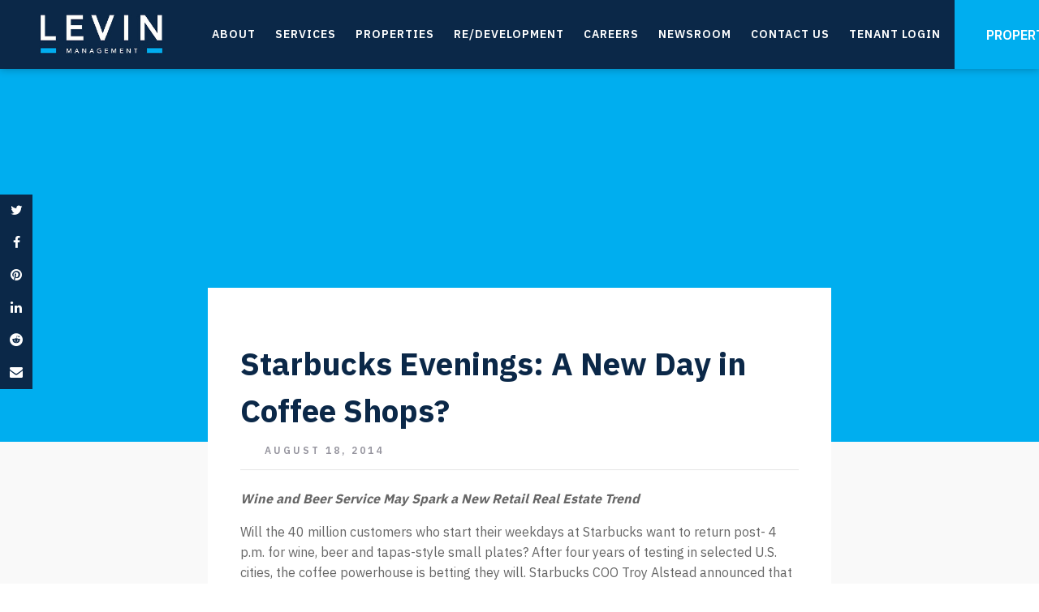

--- FILE ---
content_type: text/html; charset=UTF-8
request_url: https://www.levinmgt.com/2014/08/starbucks-evenings-a-new-day-in-coffee-shops/
body_size: 25986
content:
<!DOCTYPE html>
<html lang="en-US" >
<head>
<meta charset="UTF-8">
<meta name="viewport" content="width=device-width, initial-scale=1.0">
<!-- WP_HEAD() START -->
<link rel="preload" as="style" href="https://fonts.googleapis.com/css?family=IBM+Plex+Sans:100,200,300,400,500,600,700,800,900|IBM+Plex+Sans:200,500,600,700,|IBM+Plex+Sans:200,500,600,700," >
<link rel="stylesheet" href="https://fonts.googleapis.com/css?family=IBM+Plex+Sans:100,200,300,400,500,600,700,800,900|IBM+Plex+Sans:200,500,600,700,|IBM+Plex+Sans:200,500,600,700,">
<meta name='robots' content='index, follow, max-image-preview:large, max-snippet:-1, max-video-preview:-1' />

	<!-- This site is optimized with the Yoast SEO plugin v26.8 - https://yoast.com/product/yoast-seo-wordpress/ -->
	<title>Starbucks Evenings: A New Day in Coffee Shops? - Levin Management</title>
	<link rel="canonical" href="https://www.levinmgt.com/2014/08/starbucks-evenings-a-new-day-in-coffee-shops/" />
	<meta property="og:locale" content="en_US" />
	<meta property="og:type" content="article" />
	<meta property="og:title" content="Starbucks Evenings: A New Day in Coffee Shops? - Levin Management" />
	<meta property="og:description" content="Wine and Beer Service May Spark a New Retail Real Estate Trend Will the 40 million customers who start their weekdays at Starbucks want to return post- 4 p.m. for wine, beer and tapas-style small plates? After four years of testing in selected U.S. cities, the coffee powerhouse is betting they will. Starbucks COO Troy [&hellip;]" />
	<meta property="og:url" content="https://www.levinmgt.com/2014/08/starbucks-evenings-a-new-day-in-coffee-shops/" />
	<meta property="og:site_name" content="Levin Management" />
	<meta property="article:published_time" content="2014-08-18T13:17:36+00:00" />
	<meta property="article:modified_time" content="2022-02-03T22:59:39+00:00" />
	<meta name="author" content="Levin Management" />
	<meta name="twitter:card" content="summary_large_image" />
	<meta name="twitter:label1" content="Written by" />
	<meta name="twitter:data1" content="Levin Management" />
	<meta name="twitter:label2" content="Est. reading time" />
	<meta name="twitter:data2" content="3 minutes" />
	<script type="application/ld+json" class="yoast-schema-graph">{"@context":"https://schema.org","@graph":[{"@type":"Article","@id":"https://www.levinmgt.com/2014/08/starbucks-evenings-a-new-day-in-coffee-shops/#article","isPartOf":{"@id":"https://www.levinmgt.com/2014/08/starbucks-evenings-a-new-day-in-coffee-shops/"},"author":{"name":"Levin Management","@id":"https://www.levinmgt.com/#/schema/person/e39ffb8c80762d45b06b357436a4f9f5"},"headline":"Starbucks Evenings: A New Day in Coffee Shops?","datePublished":"2014-08-18T13:17:36+00:00","dateModified":"2022-02-03T22:59:39+00:00","mainEntityOfPage":{"@id":"https://www.levinmgt.com/2014/08/starbucks-evenings-a-new-day-in-coffee-shops/"},"wordCount":632,"commentCount":0,"articleSection":["Insights"],"inLanguage":"en-US","potentialAction":[{"@type":"CommentAction","name":"Comment","target":["https://www.levinmgt.com/2014/08/starbucks-evenings-a-new-day-in-coffee-shops/#respond"]}]},{"@type":"WebPage","@id":"https://www.levinmgt.com/2014/08/starbucks-evenings-a-new-day-in-coffee-shops/","url":"https://www.levinmgt.com/2014/08/starbucks-evenings-a-new-day-in-coffee-shops/","name":"Starbucks Evenings: A New Day in Coffee Shops? - Levin Management","isPartOf":{"@id":"https://www.levinmgt.com/#website"},"datePublished":"2014-08-18T13:17:36+00:00","dateModified":"2022-02-03T22:59:39+00:00","author":{"@id":"https://www.levinmgt.com/#/schema/person/e39ffb8c80762d45b06b357436a4f9f5"},"breadcrumb":{"@id":"https://www.levinmgt.com/2014/08/starbucks-evenings-a-new-day-in-coffee-shops/#breadcrumb"},"inLanguage":"en-US","potentialAction":[{"@type":"ReadAction","target":["https://www.levinmgt.com/2014/08/starbucks-evenings-a-new-day-in-coffee-shops/"]}]},{"@type":"BreadcrumbList","@id":"https://www.levinmgt.com/2014/08/starbucks-evenings-a-new-day-in-coffee-shops/#breadcrumb","itemListElement":[{"@type":"ListItem","position":1,"name":"Home","item":"https://www.levinmgt.com/"},{"@type":"ListItem","position":2,"name":"Newsroom","item":"https://www.levinmgt.com/newsroom/"},{"@type":"ListItem","position":3,"name":"Starbucks Evenings: A New Day in Coffee Shops?"}]},{"@type":"WebSite","@id":"https://www.levinmgt.com/#website","url":"https://www.levinmgt.com/","name":"Levin Management","description":"Positioning Retail Real Estate for a New Generation","potentialAction":[{"@type":"SearchAction","target":{"@type":"EntryPoint","urlTemplate":"https://www.levinmgt.com/?s={search_term_string}"},"query-input":{"@type":"PropertyValueSpecification","valueRequired":true,"valueName":"search_term_string"}}],"inLanguage":"en-US"},{"@type":"Person","@id":"https://www.levinmgt.com/#/schema/person/e39ffb8c80762d45b06b357436a4f9f5","name":"Levin Management","image":{"@type":"ImageObject","inLanguage":"en-US","@id":"https://www.levinmgt.com/#/schema/person/image/","url":"https://secure.gravatar.com/avatar/a6f86aae56de44ec15ff4b65bfdae0c3116998adaec91098bc14947680e44f06?s=96&d=mm&r=g","contentUrl":"https://secure.gravatar.com/avatar/a6f86aae56de44ec15ff4b65bfdae0c3116998adaec91098bc14947680e44f06?s=96&d=mm&r=g","caption":"Levin Management"},"url":"https://www.levinmgt.com/author/user2/"}]}</script>
	<!-- / Yoast SEO plugin. -->


<link rel='dns-prefetch' href='//maps.googleapis.com' />
<link rel='dns-prefetch' href='//www.googletagmanager.com' />
<link rel="alternate" title="oEmbed (JSON)" type="application/json+oembed" href="https://www.levinmgt.com/wp-json/oembed/1.0/embed?url=https%3A%2F%2Fwww.levinmgt.com%2F2014%2F08%2Fstarbucks-evenings-a-new-day-in-coffee-shops%2F" />
<link rel="alternate" title="oEmbed (XML)" type="text/xml+oembed" href="https://www.levinmgt.com/wp-json/oembed/1.0/embed?url=https%3A%2F%2Fwww.levinmgt.com%2F2014%2F08%2Fstarbucks-evenings-a-new-day-in-coffee-shops%2F&#038;format=xml" />
<style id='wp-img-auto-sizes-contain-inline-css' type='text/css'>
img:is([sizes=auto i],[sizes^="auto," i]){contain-intrinsic-size:3000px 1500px}
/*# sourceURL=wp-img-auto-sizes-contain-inline-css */
</style>
<style id='wp-block-library-inline-css' type='text/css'>
:root{--wp-block-synced-color:#7a00df;--wp-block-synced-color--rgb:122,0,223;--wp-bound-block-color:var(--wp-block-synced-color);--wp-editor-canvas-background:#ddd;--wp-admin-theme-color:#007cba;--wp-admin-theme-color--rgb:0,124,186;--wp-admin-theme-color-darker-10:#006ba1;--wp-admin-theme-color-darker-10--rgb:0,107,160.5;--wp-admin-theme-color-darker-20:#005a87;--wp-admin-theme-color-darker-20--rgb:0,90,135;--wp-admin-border-width-focus:2px}@media (min-resolution:192dpi){:root{--wp-admin-border-width-focus:1.5px}}.wp-element-button{cursor:pointer}:root .has-very-light-gray-background-color{background-color:#eee}:root .has-very-dark-gray-background-color{background-color:#313131}:root .has-very-light-gray-color{color:#eee}:root .has-very-dark-gray-color{color:#313131}:root .has-vivid-green-cyan-to-vivid-cyan-blue-gradient-background{background:linear-gradient(135deg,#00d084,#0693e3)}:root .has-purple-crush-gradient-background{background:linear-gradient(135deg,#34e2e4,#4721fb 50%,#ab1dfe)}:root .has-hazy-dawn-gradient-background{background:linear-gradient(135deg,#faaca8,#dad0ec)}:root .has-subdued-olive-gradient-background{background:linear-gradient(135deg,#fafae1,#67a671)}:root .has-atomic-cream-gradient-background{background:linear-gradient(135deg,#fdd79a,#004a59)}:root .has-nightshade-gradient-background{background:linear-gradient(135deg,#330968,#31cdcf)}:root .has-midnight-gradient-background{background:linear-gradient(135deg,#020381,#2874fc)}:root{--wp--preset--font-size--normal:16px;--wp--preset--font-size--huge:42px}.has-regular-font-size{font-size:1em}.has-larger-font-size{font-size:2.625em}.has-normal-font-size{font-size:var(--wp--preset--font-size--normal)}.has-huge-font-size{font-size:var(--wp--preset--font-size--huge)}.has-text-align-center{text-align:center}.has-text-align-left{text-align:left}.has-text-align-right{text-align:right}.has-fit-text{white-space:nowrap!important}#end-resizable-editor-section{display:none}.aligncenter{clear:both}.items-justified-left{justify-content:flex-start}.items-justified-center{justify-content:center}.items-justified-right{justify-content:flex-end}.items-justified-space-between{justify-content:space-between}.screen-reader-text{border:0;clip-path:inset(50%);height:1px;margin:-1px;overflow:hidden;padding:0;position:absolute;width:1px;word-wrap:normal!important}.screen-reader-text:focus{background-color:#ddd;clip-path:none;color:#444;display:block;font-size:1em;height:auto;left:5px;line-height:normal;padding:15px 23px 14px;text-decoration:none;top:5px;width:auto;z-index:100000}html :where(.has-border-color){border-style:solid}html :where([style*=border-top-color]){border-top-style:solid}html :where([style*=border-right-color]){border-right-style:solid}html :where([style*=border-bottom-color]){border-bottom-style:solid}html :where([style*=border-left-color]){border-left-style:solid}html :where([style*=border-width]){border-style:solid}html :where([style*=border-top-width]){border-top-style:solid}html :where([style*=border-right-width]){border-right-style:solid}html :where([style*=border-bottom-width]){border-bottom-style:solid}html :where([style*=border-left-width]){border-left-style:solid}html :where(img[class*=wp-image-]){height:auto;max-width:100%}:where(figure){margin:0 0 1em}html :where(.is-position-sticky){--wp-admin--admin-bar--position-offset:var(--wp-admin--admin-bar--height,0px)}@media screen and (max-width:600px){html :where(.is-position-sticky){--wp-admin--admin-bar--position-offset:0px}}

/*# sourceURL=wp-block-library-inline-css */
</style><style id='global-styles-inline-css' type='text/css'>
:root{--wp--preset--aspect-ratio--square: 1;--wp--preset--aspect-ratio--4-3: 4/3;--wp--preset--aspect-ratio--3-4: 3/4;--wp--preset--aspect-ratio--3-2: 3/2;--wp--preset--aspect-ratio--2-3: 2/3;--wp--preset--aspect-ratio--16-9: 16/9;--wp--preset--aspect-ratio--9-16: 9/16;--wp--preset--color--black: #000000;--wp--preset--color--cyan-bluish-gray: #abb8c3;--wp--preset--color--white: #ffffff;--wp--preset--color--pale-pink: #f78da7;--wp--preset--color--vivid-red: #cf2e2e;--wp--preset--color--luminous-vivid-orange: #ff6900;--wp--preset--color--luminous-vivid-amber: #fcb900;--wp--preset--color--light-green-cyan: #7bdcb5;--wp--preset--color--vivid-green-cyan: #00d084;--wp--preset--color--pale-cyan-blue: #8ed1fc;--wp--preset--color--vivid-cyan-blue: #0693e3;--wp--preset--color--vivid-purple: #9b51e0;--wp--preset--gradient--vivid-cyan-blue-to-vivid-purple: linear-gradient(135deg,rgb(6,147,227) 0%,rgb(155,81,224) 100%);--wp--preset--gradient--light-green-cyan-to-vivid-green-cyan: linear-gradient(135deg,rgb(122,220,180) 0%,rgb(0,208,130) 100%);--wp--preset--gradient--luminous-vivid-amber-to-luminous-vivid-orange: linear-gradient(135deg,rgb(252,185,0) 0%,rgb(255,105,0) 100%);--wp--preset--gradient--luminous-vivid-orange-to-vivid-red: linear-gradient(135deg,rgb(255,105,0) 0%,rgb(207,46,46) 100%);--wp--preset--gradient--very-light-gray-to-cyan-bluish-gray: linear-gradient(135deg,rgb(238,238,238) 0%,rgb(169,184,195) 100%);--wp--preset--gradient--cool-to-warm-spectrum: linear-gradient(135deg,rgb(74,234,220) 0%,rgb(151,120,209) 20%,rgb(207,42,186) 40%,rgb(238,44,130) 60%,rgb(251,105,98) 80%,rgb(254,248,76) 100%);--wp--preset--gradient--blush-light-purple: linear-gradient(135deg,rgb(255,206,236) 0%,rgb(152,150,240) 100%);--wp--preset--gradient--blush-bordeaux: linear-gradient(135deg,rgb(254,205,165) 0%,rgb(254,45,45) 50%,rgb(107,0,62) 100%);--wp--preset--gradient--luminous-dusk: linear-gradient(135deg,rgb(255,203,112) 0%,rgb(199,81,192) 50%,rgb(65,88,208) 100%);--wp--preset--gradient--pale-ocean: linear-gradient(135deg,rgb(255,245,203) 0%,rgb(182,227,212) 50%,rgb(51,167,181) 100%);--wp--preset--gradient--electric-grass: linear-gradient(135deg,rgb(202,248,128) 0%,rgb(113,206,126) 100%);--wp--preset--gradient--midnight: linear-gradient(135deg,rgb(2,3,129) 0%,rgb(40,116,252) 100%);--wp--preset--font-size--small: 13px;--wp--preset--font-size--medium: 20px;--wp--preset--font-size--large: 36px;--wp--preset--font-size--x-large: 42px;--wp--preset--spacing--20: 0.44rem;--wp--preset--spacing--30: 0.67rem;--wp--preset--spacing--40: 1rem;--wp--preset--spacing--50: 1.5rem;--wp--preset--spacing--60: 2.25rem;--wp--preset--spacing--70: 3.38rem;--wp--preset--spacing--80: 5.06rem;--wp--preset--shadow--natural: 6px 6px 9px rgba(0, 0, 0, 0.2);--wp--preset--shadow--deep: 12px 12px 50px rgba(0, 0, 0, 0.4);--wp--preset--shadow--sharp: 6px 6px 0px rgba(0, 0, 0, 0.2);--wp--preset--shadow--outlined: 6px 6px 0px -3px rgb(255, 255, 255), 6px 6px rgb(0, 0, 0);--wp--preset--shadow--crisp: 6px 6px 0px rgb(0, 0, 0);}:where(.is-layout-flex){gap: 0.5em;}:where(.is-layout-grid){gap: 0.5em;}body .is-layout-flex{display: flex;}.is-layout-flex{flex-wrap: wrap;align-items: center;}.is-layout-flex > :is(*, div){margin: 0;}body .is-layout-grid{display: grid;}.is-layout-grid > :is(*, div){margin: 0;}:where(.wp-block-columns.is-layout-flex){gap: 2em;}:where(.wp-block-columns.is-layout-grid){gap: 2em;}:where(.wp-block-post-template.is-layout-flex){gap: 1.25em;}:where(.wp-block-post-template.is-layout-grid){gap: 1.25em;}.has-black-color{color: var(--wp--preset--color--black) !important;}.has-cyan-bluish-gray-color{color: var(--wp--preset--color--cyan-bluish-gray) !important;}.has-white-color{color: var(--wp--preset--color--white) !important;}.has-pale-pink-color{color: var(--wp--preset--color--pale-pink) !important;}.has-vivid-red-color{color: var(--wp--preset--color--vivid-red) !important;}.has-luminous-vivid-orange-color{color: var(--wp--preset--color--luminous-vivid-orange) !important;}.has-luminous-vivid-amber-color{color: var(--wp--preset--color--luminous-vivid-amber) !important;}.has-light-green-cyan-color{color: var(--wp--preset--color--light-green-cyan) !important;}.has-vivid-green-cyan-color{color: var(--wp--preset--color--vivid-green-cyan) !important;}.has-pale-cyan-blue-color{color: var(--wp--preset--color--pale-cyan-blue) !important;}.has-vivid-cyan-blue-color{color: var(--wp--preset--color--vivid-cyan-blue) !important;}.has-vivid-purple-color{color: var(--wp--preset--color--vivid-purple) !important;}.has-black-background-color{background-color: var(--wp--preset--color--black) !important;}.has-cyan-bluish-gray-background-color{background-color: var(--wp--preset--color--cyan-bluish-gray) !important;}.has-white-background-color{background-color: var(--wp--preset--color--white) !important;}.has-pale-pink-background-color{background-color: var(--wp--preset--color--pale-pink) !important;}.has-vivid-red-background-color{background-color: var(--wp--preset--color--vivid-red) !important;}.has-luminous-vivid-orange-background-color{background-color: var(--wp--preset--color--luminous-vivid-orange) !important;}.has-luminous-vivid-amber-background-color{background-color: var(--wp--preset--color--luminous-vivid-amber) !important;}.has-light-green-cyan-background-color{background-color: var(--wp--preset--color--light-green-cyan) !important;}.has-vivid-green-cyan-background-color{background-color: var(--wp--preset--color--vivid-green-cyan) !important;}.has-pale-cyan-blue-background-color{background-color: var(--wp--preset--color--pale-cyan-blue) !important;}.has-vivid-cyan-blue-background-color{background-color: var(--wp--preset--color--vivid-cyan-blue) !important;}.has-vivid-purple-background-color{background-color: var(--wp--preset--color--vivid-purple) !important;}.has-black-border-color{border-color: var(--wp--preset--color--black) !important;}.has-cyan-bluish-gray-border-color{border-color: var(--wp--preset--color--cyan-bluish-gray) !important;}.has-white-border-color{border-color: var(--wp--preset--color--white) !important;}.has-pale-pink-border-color{border-color: var(--wp--preset--color--pale-pink) !important;}.has-vivid-red-border-color{border-color: var(--wp--preset--color--vivid-red) !important;}.has-luminous-vivid-orange-border-color{border-color: var(--wp--preset--color--luminous-vivid-orange) !important;}.has-luminous-vivid-amber-border-color{border-color: var(--wp--preset--color--luminous-vivid-amber) !important;}.has-light-green-cyan-border-color{border-color: var(--wp--preset--color--light-green-cyan) !important;}.has-vivid-green-cyan-border-color{border-color: var(--wp--preset--color--vivid-green-cyan) !important;}.has-pale-cyan-blue-border-color{border-color: var(--wp--preset--color--pale-cyan-blue) !important;}.has-vivid-cyan-blue-border-color{border-color: var(--wp--preset--color--vivid-cyan-blue) !important;}.has-vivid-purple-border-color{border-color: var(--wp--preset--color--vivid-purple) !important;}.has-vivid-cyan-blue-to-vivid-purple-gradient-background{background: var(--wp--preset--gradient--vivid-cyan-blue-to-vivid-purple) !important;}.has-light-green-cyan-to-vivid-green-cyan-gradient-background{background: var(--wp--preset--gradient--light-green-cyan-to-vivid-green-cyan) !important;}.has-luminous-vivid-amber-to-luminous-vivid-orange-gradient-background{background: var(--wp--preset--gradient--luminous-vivid-amber-to-luminous-vivid-orange) !important;}.has-luminous-vivid-orange-to-vivid-red-gradient-background{background: var(--wp--preset--gradient--luminous-vivid-orange-to-vivid-red) !important;}.has-very-light-gray-to-cyan-bluish-gray-gradient-background{background: var(--wp--preset--gradient--very-light-gray-to-cyan-bluish-gray) !important;}.has-cool-to-warm-spectrum-gradient-background{background: var(--wp--preset--gradient--cool-to-warm-spectrum) !important;}.has-blush-light-purple-gradient-background{background: var(--wp--preset--gradient--blush-light-purple) !important;}.has-blush-bordeaux-gradient-background{background: var(--wp--preset--gradient--blush-bordeaux) !important;}.has-luminous-dusk-gradient-background{background: var(--wp--preset--gradient--luminous-dusk) !important;}.has-pale-ocean-gradient-background{background: var(--wp--preset--gradient--pale-ocean) !important;}.has-electric-grass-gradient-background{background: var(--wp--preset--gradient--electric-grass) !important;}.has-midnight-gradient-background{background: var(--wp--preset--gradient--midnight) !important;}.has-small-font-size{font-size: var(--wp--preset--font-size--small) !important;}.has-medium-font-size{font-size: var(--wp--preset--font-size--medium) !important;}.has-large-font-size{font-size: var(--wp--preset--font-size--large) !important;}.has-x-large-font-size{font-size: var(--wp--preset--font-size--x-large) !important;}
/*# sourceURL=global-styles-inline-css */
</style>

<style id='classic-theme-styles-inline-css' type='text/css'>
/*! This file is auto-generated */
.wp-block-button__link{color:#fff;background-color:#32373c;border-radius:9999px;box-shadow:none;text-decoration:none;padding:calc(.667em + 2px) calc(1.333em + 2px);font-size:1.125em}.wp-block-file__button{background:#32373c;color:#fff;text-decoration:none}
/*# sourceURL=/wp-includes/css/classic-themes.min.css */
</style>
<link rel='stylesheet' id='connect_map_card_design_slick-css' href='https://www.levinmgt.com/wp-content/plugins/connect-map-card-design/inc/slick.css?ver=1.0' type='text/css' media='all' />
<link rel='stylesheet' id='connect_map_card_design_slick_theme-css' href='https://www.levinmgt.com/wp-content/plugins/connect-map-card-design/inc/slick-theme.css?ver=1.0' type='text/css' media='all' />
<link rel='stylesheet' id='connect_map_card_design_style-css' href='https://www.levinmgt.com/wp-content/plugins/connect-map-card-design/inc/style.css?ver=1.0' type='text/css' media='all' />
<link rel='stylesheet' id='ctct_form_styles-css' href='https://www.levinmgt.com/wp-content/plugins/constant-contact-forms/assets/css/style.css?ver=2.16.0' type='text/css' media='all' />
<link rel='stylesheet' id='contact-form-7-css' href='https://www.levinmgt.com/wp-content/plugins/contact-form-7/includes/css/styles.css?ver=6.1.4' type='text/css' media='all' />
<link rel='stylesheet' id='kiwi-icomoon-css' href='https://www.levinmgt.com/wp-content/plugins/kiwi-social-share/assets/vendors/icomoon/style.css?ver=2.1.8' type='text/css' media='all' />
<link rel='stylesheet' id='oxygen-css' href='https://www.levinmgt.com/wp-content/plugins/oxygen/component-framework/oxygen.css?ver=4.9.1' type='text/css' media='all' />
<style id='oxymade-inline-css' type='text/css'>
:root {--primary-color: #2d4ddb;--dark-color: #060b23;--paragraph-color: #444444;--border-color: #dcdfe4;--placeholder-color: #edf0f9;--background-color: #f9fafb;--secondary-color: #33335c;--light-color: #ffffff;--paragraph-alt-color: #d1d5db;--border-alt-color: #47476b;--placeholder-alt-color: #faf5f0;--background-alt-color: #f5f5f5;--tertiary-color: #eb5757;--black-color: #191919;--white-color: #ffffff;--success-color: #38a169;--warning-color: #d69e2e;--error-color: #e53e3e;--success-light-color: #f0fff4;--warning-light-color: #fffff0;--error-light-color: #fff5f5;--extra-color-1: #FFFFFF;--extra-color-2: #FFFFFF;--extra-color-3: #FFFFFF;--extra-color-4: #FFFFFF;--primary-hover-color: rgba(31, 58, 183, 1);--secondary-hover-color: rgba(32, 32, 59, 1);--primary-alt-color: rgba(220, 225, 249, 1);--secondary-alt-color: rgba(228, 228, 240, 1);--primary-alt-hover-color: rgba(176, 187, 241, 1);--secondary-alt-hover-color: rgba(195, 195, 222, 1);--primary-rgb-vals: 45, 77, 219;--secondary-rgb-vals: 51, 51, 92;--transparent-color: transparent;--dark-rgb-vals: 6, 11, 35;--paragraph-rgb-vals: 68, 68, 68;--tertiary-rgb-vals: 235, 87, 87;--black-rgb-vals: 25, 25, 25;--success-rgb-vals: 56, 161, 105;--warning-rgb-vals: 214, 158, 46;--error-rgb-vals: 229, 62, 62;--extra-color-1-rgb-vals: 255, 255, 255;--extra-color-2-rgb-vals: 255, 255, 255;--extra-color-3-rgb-vals: 255, 255, 255;--extra-color-4-rgb-vals: 255, 255, 255;}
html { font-size: 62.5%; } body { font-size: 1.7rem; }
:root {--desktop-text-base: 1.7;--responsive-spacing-ratio: 70;--step-gap-px: 4;--mobile-text-base: 1.6;--responsive-text-ratio: 0.7;--smallest-font-size: 1.5;--h-font-weight: 700;--desktop-type-scale-ratio: 1.25;--mobile-type-scale-ratio: 1.2;--viewport-min: 48;--viewport-max: 112;--lh-65-150: 0.98;--lh-49-64: 1;--lh-37-48: 1.1;--lh-31-36: 1.2;--lh-25-30: 1.33;--lh-21-24: 1.45;--lh-17-20: 1.54;--lh-13-16: 1.68;--desktop-h6: 2.125;--desktop-h5: 2.65625;--desktop-h4: 3.3203125;--desktop-h3: 4.150390625;--desktop-h2: 5.18798828125;--desktop-h1: 6.4849853515625;--desktop-hero: 8.1062316894531;--mobile-h6: 1.92;--mobile-h5: 2.304;--mobile-h4: 2.7648;--mobile-h3: 3.31776;--mobile-h2: 3.981312;--mobile-h1: 4.7775744;--mobile-hero: 5.73308928;--desktop-xs: 1.275;--desktop-sm: 1.4875;--desktop-base: 1.7;--desktop-lg: 1.9125;--desktop-xl: 2.125;--desktop-2xl: 2.55;--desktop-3xl: 2.975;--desktop-4xl: 3.825;--desktop-5xl: 4.675;--desktop-6xl: 5.95;--desktop-7xl: 7.225;--desktop-8xl: 9.775;--desktop-9xl: 11.9;--mobile-xs: 0.8925;--mobile-sm: 1.04125;--mobile-base: 1.19;--mobile-lg: 1.33875;--mobile-xl: 1.4875;--mobile-2xl: 1.785;--mobile-3xl: 2.0825;--mobile-4xl: 2.6775;--mobile-5xl: 3.2725;--mobile-6xl: 4.165;--mobile-7xl: 5.0575;--mobile-8xl: 6.8425;--mobile-9xl: 8.33;--lh-hero: 0.99;--lh-h1: 1.04;--lh-h2: 1.05;--lh-h3: 1.15;--lh-h4: 1.265;--lh-h5: 1.39;--lh-h6: 1.495;--lh-xs: 1.68;--lh-sm: 1.68;--lh-base: 1.61;--lh-lg: 1.61;--lh-xl: 1.565;--lh-2xl: 1.435;--lh-3xl: 1.39;--lh-4xl: 1.215;--lh-5xl: 1.15;--lh-6xl: 1.05;--lh-7xl: 0.99;--lh-8xl: 0.98;--lh-9xl: 0.98;}
/*# sourceURL=oxymade-inline-css */
</style>
<link rel='stylesheet' id='search-filter-plugin-styles-css' href='https://www.levinmgt.com/wp-content/plugins/search-filter-pro/public/assets/css/search-filter.min.css?ver=2.5.13' type='text/css' media='all' />
<script type="text/javascript" src="https://www.levinmgt.com/wp-includes/js/jquery/jquery.min.js?ver=3.7.1" id="jquery-core-js"></script>
<script type="text/javascript" src="https://www.levinmgt.com/wp-includes/js/jquery/jquery-migrate.min.js?ver=3.4.1" id="jquery-migrate-js"></script>
<script type="text/javascript" src="https://www.levinmgt.com/wp-content/plugins/connect-map-card-design/inc/slick.min.js?ver=1.0" id="connect_map_card_design_slick-js"></script>
<script type="text/javascript" src="https://www.levinmgt.com/wp-content/plugins/connect-map-card-design/inc/script.js?ver=1.0" id="connect_map_card_design_script-js"></script>
<script type="text/javascript" id="search-filter-plugin-build-js-extra">
/* <![CDATA[ */
var SF_LDATA = {"ajax_url":"https://www.levinmgt.com/wp-admin/admin-ajax.php","home_url":"https://www.levinmgt.com/","extensions":[]};
//# sourceURL=search-filter-plugin-build-js-extra
/* ]]> */
</script>
<script type="text/javascript" src="https://www.levinmgt.com/wp-content/plugins/search-filter-pro/public/assets/js/search-filter-build.min.js?ver=2.5.13" id="search-filter-plugin-build-js"></script>
<script type="text/javascript" src="https://www.levinmgt.com/wp-content/plugins/search-filter-pro/public/assets/js/chosen.jquery.min.js?ver=2.5.13" id="search-filter-plugin-chosen-js"></script>

<!-- Google tag (gtag.js) snippet added by Site Kit -->
<!-- Google Analytics snippet added by Site Kit -->
<script type="text/javascript" src="https://www.googletagmanager.com/gtag/js?id=GT-P3M7BXJW" id="google_gtagjs-js" async></script>
<script type="text/javascript" id="google_gtagjs-js-after">
/* <![CDATA[ */
window.dataLayer = window.dataLayer || [];function gtag(){dataLayer.push(arguments);}
gtag("set","linker",{"domains":["www.levinmgt.com"]});
gtag("js", new Date());
gtag("set", "developer_id.dZTNiMT", true);
gtag("config", "GT-P3M7BXJW");
 window._googlesitekit = window._googlesitekit || {}; window._googlesitekit.throttledEvents = []; window._googlesitekit.gtagEvent = (name, data) => { var key = JSON.stringify( { name, data } ); if ( !! window._googlesitekit.throttledEvents[ key ] ) { return; } window._googlesitekit.throttledEvents[ key ] = true; setTimeout( () => { delete window._googlesitekit.throttledEvents[ key ]; }, 5 ); gtag( "event", name, { ...data, event_source: "site-kit" } ); }; 
//# sourceURL=google_gtagjs-js-after
/* ]]> */
</script>
<link rel="https://api.w.org/" href="https://www.levinmgt.com/wp-json/" /><link rel="alternate" title="JSON" type="application/json" href="https://www.levinmgt.com/wp-json/wp/v2/posts/535" /><link rel="EditURI" type="application/rsd+xml" title="RSD" href="https://www.levinmgt.com/xmlrpc.php?rsd" />
<meta name="generator" content="ConnectCRE.com" />
<link rel='shortlink' href='https://www.levinmgt.com/?p=535' />
<meta name="generator" content="Site Kit by Google 1.170.0" /><style>.oxygen-oxy-ou_countdown-oucd_timezone .select2-container--default .select2-selection--single .select2-selection__rendered{color: #fff!important;}</style><link rel="icon" href="https://www.levinmgt.com/wp-content/uploads/2022/12/cropped-levin-1-32x32.jpg" sizes="32x32" />
<link rel="icon" href="https://www.levinmgt.com/wp-content/uploads/2022/12/cropped-levin-1-192x192.jpg" sizes="192x192" />
<link rel="apple-touch-icon" href="https://www.levinmgt.com/wp-content/uploads/2022/12/cropped-levin-1-180x180.jpg" />
<meta name="msapplication-TileImage" content="https://www.levinmgt.com/wp-content/uploads/2022/12/cropped-levin-1-270x270.jpg" />
<link rel='stylesheet' id='oxygen-cache-11-css' href='//levinmgt.com/wp-content/uploads/oxygen/css/11.css?cache=1721715619&#038;ver=6.9' type='text/css' media='all' />
<link rel='stylesheet' id='oxygen-cache-2432-css' href='//levinmgt.com/wp-content/uploads/oxygen/css/2432.css?cache=1721715620&#038;ver=6.9' type='text/css' media='all' />
<link rel='stylesheet' id='oxygen-universal-styles-css' href='//www.levinmgt.com/wp-content/uploads/oxygen/css/universal.css?cache=1767129606&#038;ver=6.9' type='text/css' media='all' />
<!-- END OF WP_HEAD() -->
<link rel='stylesheet' id='oxygen-aos-css' href='https://www.levinmgt.com/wp-content/plugins/oxygen/component-framework/vendor/aos/aos.css?ver=6.9' type='text/css' media='all' />
<link rel='stylesheet' id='kiwi_social_sharing-frontend-css' href='https://www.levinmgt.com/wp-content/plugins/kiwi-social-share/assets/css/frontend.min.css?ver=2.1.8' type='text/css' media='all' />
<style id='kiwi_social_sharing-frontend-inline-css' type='text/css'>
.kiwi-floating-bar a.kiwi-nw-facebook, .kiwi-article-bar a.kiwi-nw-facebook{background:#0b2848;color:#ffffff;}.kiwi-floating-bar a.kiwi-nw-facebook:hover, .kiwi-article-bar a.kiwi-nw-facebook:hover{background:#009aff;color:#ffffff;}.kiwi-floating-bar a.kiwi-nw-twitter, .kiwi-article-bar a.kiwi-nw-twitter{background:#0b2848;color:#ffffff;}.kiwi-floating-bar a.kiwi-nw-twitter:hover, .kiwi-article-bar a.kiwi-nw-twitter:hover{background:#009aff;color:#ffffff;}.kiwi-floating-bar a.kiwi-nw-pinterest, .kiwi-article-bar a.kiwi-nw-pinterest{background:#0b2848;color:#ffffff;}.kiwi-floating-bar a.kiwi-nw-pinterest:hover, .kiwi-article-bar a.kiwi-nw-pinterest:hover{background:#009aff;color:#ffffff;}.kiwi-floating-bar a.kiwi-nw-fintel, .kiwi-article-bar a.kiwi-nw-fintel{background:#0b2848;color:#ffffff;}.kiwi-floating-bar a.kiwi-nw-fintel:hover, .kiwi-article-bar a.kiwi-nw-fintel:hover{background:#009aff;color:#ffffff;}.kiwi-floating-bar a.kiwi-nw-linkedin, .kiwi-article-bar a.kiwi-nw-linkedin{background:#0b2848;color:#ffffff;}.kiwi-floating-bar a.kiwi-nw-linkedin:hover, .kiwi-article-bar a.kiwi-nw-linkedin:hover{background:#009aff;color:#ffffff;}.kiwi-floating-bar a.kiwi-nw-reddit, .kiwi-article-bar a.kiwi-nw-reddit{background:#0b2848;color:#ffffff;}.kiwi-floating-bar a.kiwi-nw-reddit:hover, .kiwi-article-bar a.kiwi-nw-reddit:hover{background:#009aff;color:#ffffff;}.kiwi-floating-bar a.kiwi-nw-email, .kiwi-article-bar a.kiwi-nw-email{background:#0b2848;color:#ffffff;}.kiwi-floating-bar a.kiwi-nw-email:hover, .kiwi-article-bar a.kiwi-nw-email:hover{background:#009aff;color:#ffffff;}.kiwi-floating-bar a.kiwi-nw-telegram, .kiwi-article-bar a.kiwi-nw-telegram{background:#0b2848;color:#ffffff;}.kiwi-floating-bar a.kiwi-nw-telegram:hover, .kiwi-article-bar a.kiwi-nw-telegram:hover{background:#009aff;color:#ffffff;}.kiwi-floating-bar a.kiwi-nw-whatsapp, .kiwi-article-bar a.kiwi-nw-whatsapp{background:#0b2848;color:#ffffff;}.kiwi-floating-bar a.kiwi-nw-whatsapp:hover, .kiwi-article-bar a.kiwi-nw-whatsapp:hover{background:#009aff;color:#ffffff;}.kiwi-floating-bar a.kiwi-nw-skype, .kiwi-article-bar a.kiwi-nw-skype{background:#0b2848;color:#ffffff;}.kiwi-floating-bar a.kiwi-nw-skype:hover, .kiwi-article-bar a.kiwi-nw-skype:hover{background:#009aff;color:#ffffff;}.kiwi-floating-bar a.kiwi-nw-mix, .kiwi-article-bar a.kiwi-nw-mix{background:#0b2848;color:#ffffff;}.kiwi-floating-bar a.kiwi-nw-mix:hover, .kiwi-article-bar a.kiwi-nw-mix:hover{background:#009aff;color:#ffffff;}
/*# sourceURL=kiwi_social_sharing-frontend-inline-css */
</style>
</head>
<body class="wp-singular post-template-default single single-post postid-535 single-format-standard wp-theme-oxygen-is-not-a-theme  wp-embed-responsive oxygen-body ctct-twentytwenty" >




						<header id="_header-58-4" class="oxy-header-wrapper oxy-sticky-header  oxy-header" ><div id="_header_row-317-11" class="oxy-header-row" ><div class="oxy-header-container"><div id="_header_left-318-11" class="oxy-header-left" ><a id="link-319-11" class="ct-link bnb-logo" href="https://levinmgt.com" target="_self"  ><img  id="image-320-11" alt="" src="/wp-content/uploads/2022/10/Levin_FNL-1.jpg" class="ct-image"/></a>
		<div id="-pro-menu-321-11" class="oxy-pro-menu " ><div class="oxy-pro-menu-mobile-open-icon " data-off-canvas-alignment=""><svg id="-pro-menu-321-11-open-icon"><use xlink:href="#Lineariconsicon-menu"></use></svg></div>

                
        <div class="oxy-pro-menu-container  oxy-pro-menu-dropdown-links-visible-on-mobile oxy-pro-menu-dropdown-links-toggle oxy-pro-menu-show-dropdown" data-aos-duration="400" 

             data-oxy-pro-menu-dropdown-animation="fade"
             data-oxy-pro-menu-dropdown-animation-duration="0.2"
             data-entire-parent-toggles-dropdown="true"

             
                          data-oxy-pro-menu-dropdown-animation-duration="0.4"
             
                          data-oxy-pro-menu-dropdown-links-on-mobile="toggle">
             
            <div class="menu-main-container"><ul id="menu-main" class="oxy-pro-menu-list"><li id="menu-item-33" class="menu-item menu-item-type-post_type menu-item-object-page menu-item-has-children menu-item-33"><a href="https://www.levinmgt.com/about/">About</a>
<ul class="sub-menu">
	<li id="menu-item-1606" class="menu-item menu-item-type-post_type menu-item-object-page menu-item-1606"><a href="https://www.levinmgt.com/about/">About Us</a></li>
	<li id="menu-item-1240" class="menu-item menu-item-type-post_type menu-item-object-page menu-item-1240"><a href="https://www.levinmgt.com/about/leadership/">Leadership</a></li>
</ul>
</li>
<li id="menu-item-84" class="menu-item menu-item-type-post_type menu-item-object-page menu-item-has-children menu-item-84"><a href="https://www.levinmgt.com/retail-real-estate-services/">Services</a>
<ul class="sub-menu">
	<li id="menu-item-1313" class="menu-item menu-item-type-custom menu-item-object-custom menu-item-1313"><a href="/retail-real-estate-services/">CRE Management Services</a></li>
	<li id="menu-item-1674" class="menu-item menu-item-type-post_type menu-item-object-page menu-item-1674"><a href="https://www.levinmgt.com/retail-real-estate-services/property-management/">Property Management</a></li>
	<li id="menu-item-1613" class="menu-item menu-item-type-post_type menu-item-object-page menu-item-1613"><a href="https://www.levinmgt.com/retail-real-estate-services/property-leasing/">Leasing</a></li>
	<li id="menu-item-1316" class="menu-item menu-item-type-post_type menu-item-object-page menu-item-1316"><a href="https://www.levinmgt.com/retail-real-estate-services/construction-development/">Construction &#038; Development</a></li>
	<li id="menu-item-1670" class="menu-item menu-item-type-post_type menu-item-object-page menu-item-1670"><a href="https://www.levinmgt.com/retail-real-estate-services/property-acquisition-consulting/">Property Acquisition Consulting</a></li>
</ul>
</li>
<li id="menu-item-85" class="menu-item menu-item-type-post_type menu-item-object-page menu-item-85"><a href="https://www.levinmgt.com/properties/">Properties</a></li>
<li id="menu-item-1635" class="menu-item menu-item-type-post_type menu-item-object-page menu-item-1635"><a href="https://www.levinmgt.com/re-development/">Re/Development</a></li>
<li id="menu-item-1724" class="menu-item menu-item-type-post_type menu-item-object-page menu-item-1724"><a href="https://www.levinmgt.com/careers/">Careers</a></li>
<li id="menu-item-87" class="menu-item menu-item-type-post_type menu-item-object-page current_page_parent menu-item-87"><a href="https://www.levinmgt.com/newsroom/">Newsroom</a></li>
<li id="menu-item-552" class="menu-item menu-item-type-post_type menu-item-object-page menu-item-552"><a href="https://www.levinmgt.com/contact-us/">Contact Us</a></li>
<li id="menu-item-1285" class="menu-item menu-item-type-custom menu-item-object-custom menu-item-1285"><a href="https://connect.buildingengines.com/">TENANT LOGIN</a></li>
</ul></div>
            <div class="oxy-pro-menu-mobile-close-icon"><svg id="svg--pro-menu-321-11"><use xlink:href="#Lineariconsicon-cross"></use></svg></div>

        </div>

        </div>

		<script type="text/javascript">
			jQuery('#-pro-menu-321-11 .oxy-pro-menu-show-dropdown .menu-item-has-children > a', 'body').each(function(){
                jQuery(this).append('<div class="oxy-pro-menu-dropdown-icon-click-area"><svg class="oxy-pro-menu-dropdown-icon"><use xlink:href="#FontAwesomeicon-long-arrow-down"></use></svg></div>');
            });
            jQuery('#-pro-menu-321-11 .oxy-pro-menu-show-dropdown .menu-item:not(.menu-item-has-children) > a', 'body').each(function(){
                jQuery(this).append('<div class="oxy-pro-menu-dropdown-icon-click-area"></div>');
            });			</script><div id="code_block-366-11" class="ct-code-block" ></div></div><div id="_header_center-323-11" class="oxy-header-center" ></div><div id="_header_right-324-11" class="oxy-header-right" ><div id="div_block-346-11" class="ct-div-block" ><div id="text_block-348-11" class="ct-text-block" >PROPERTIES</div><div id="fancy_icon-363-11" class="ct-fancy-icon" ><svg id="svg-fancy_icon-363-11"><use xlink:href="#FontAwesomeicon-search"></use></svg></div></div></div></div></div></header>
				<script type="text/javascript">
			jQuery(document).ready(function() {
				var selector = "#_header-58-4",
					scrollval = parseInt("0");
				if (!scrollval || scrollval < 1) {
											jQuery("body").css("margin-top", jQuery(selector).outerHeight());
						jQuery(selector).addClass("oxy-sticky-header-active");
									}
				else {
					var scrollTopOld = 0;
					jQuery(window).scroll(function() {
						if (!jQuery('body').hasClass('oxy-nav-menu-prevent-overflow')) {
							if (jQuery(this).scrollTop() > scrollval 
																) {
								if (
																		!jQuery(selector).hasClass("oxy-sticky-header-active")) {
									if (jQuery(selector).css('position')!='absolute') {
										jQuery("body").css("margin-top", jQuery(selector).outerHeight());
									}
									jQuery(selector)
										.addClass("oxy-sticky-header-active")
																			.addClass("oxy-sticky-header-fade-in");
																	}
							}
							else {
								jQuery(selector)
									.removeClass("oxy-sticky-header-fade-in")
									.removeClass("oxy-sticky-header-active");
								if (jQuery(selector).css('position')!='absolute') {
									jQuery("body").css("margin-top", "");
								}
							}
							scrollTopOld = jQuery(this).scrollTop();
						}
					})
				}
			});
		</script><div id="div_block-17-4" class="ct-div-block" ><div id="div_block-62-35" class="ct-div-block" ><section id="section-3-35" class=" ct-section" style="background-image:url();background-size: cover;" ><div class="ct-section-inner-wrap"></div></section><section id="section-9-35" class=" ct-section" ><div class="ct-section-inner-wrap"><div id="div_block-10-35" class="ct-div-block" ><h1 id="headline-11-35" class="ct-headline bnb-heading-one"><span id="span-17-35" class="ct-span" >Starbucks Evenings: A New Day in Coffee Shops?</span></h1><div id="div_block-31-35" class="ct-div-block" ><div id="div_block-40-35" class="ct-div-block" ><img  id="image-41-35" alt="" src="http://bnb.oxy.host/wp-content/uploads/sites/37/2018/02/icons8-calendar-96-2@2x.png" class="ct-image bnb-meta-image"/><div id="text_block-54-35" class="ct-text-block bnb-post-meta" ><span id="span-55-35" class="ct-span" >August 18, 2014</span></div></div></div><div id="bnb-article-content" class="ct-text-block bnb-article-content" ><span id="span-25-7" class="ct-span oxy-stock-content-styles" ><p><b><i>Wine and Beer Service May Spark a New Retail Real Estate Trend</i></b><b><i></i></b></p>
<p>Will the 40 million customers who start their weekdays at Starbucks want to return post- 4 p.m. for wine, beer and tapas-style small plates? After four years of testing in selected U.S. cities, the coffee powerhouse is betting they will. Starbucks COO Troy Alstead announced that some 30 stores are now offering the expanded menu with 10 more expected by year end. Driven by the need to boost traffic in the slowest part of its day, Starbucks is planning for an eventual 1,000 hybrid bar-coffee shops in major markets. Currently 70 percent of the chain’s sales occur before 2 p.m.</p>
<p><b>“The Third Place Concept” Signals an Emerging</b> <b>Retail Real Estate Trend</b></p>
<p>Marketed as “Starbucks Evenings,” the expanded menu and beverage service is designed to create a “third place” in the days of the chain’s youthful, upscale demo, the other two “places” being home and work. The concept capitalizes on Starbuck’s brand image as a gathering place with quality beverages. Customers can expect a mellow environment where they can unwind and enjoy premium wines and beers with friends before heading on to their evening’s activities. With its Evenings concept, Starbucks is entering a niche, successfully pioneered by independent hybrid cafés in dozens of urban centers but adding to that its brand muscle and customer base.</p>
<p>Starbucks Evenings are offered by selected stores in metro Seattle, Portland, Chicago, Atlanta, Los Angeles and Washington, D.C. Several are housed in shopping centers, such as Roswell Marketplace (Atlanta), Seacliff Village (Huntington Beach, CA), Creekside Village (Calabasas, CA) and Streets of Woodfield (Schaumburg, IL). The Starbucks in Dulles International and LAX offer the program as well. Wine and beer offerings are tailored to the tastes of the individual market, while the food menu is standardized. Orders are placed in the usual Starbucks manner at the counter where the barista-produced coffee and tea service will continue.</p>
<p><b>New Starbucks Service Could Pose Questions for Retail Commercial Real Estate</b></p>
<p>Some skeptics say the expanded menu will weaken the Starbucks coffee-based brand and possibly alienate customers who don’t like a bar atmosphere. Given both the extensive testing and the careful selection of markets, those predictions seem unlikely to be realized. But challenges may be posed in leasing retail space to Starbucks stores in shopping centers. What will be the reaction of other tenants with liquor licenses? How will prospective restaurant tenants react to the presence of a Starbucks? Will existing Starbucks’ leases require revisiting to allow for potential liabilities regarding alcohol? While none of these are insurmountable, they’re worth considering.</p>
<p><b> </b><b>Will Other Coff</b><b>ee Chains Follow Starbucks’ Lead</b><b>?</b></p>
<p>Levin will be keeping an eye on the effects of the Starbucks expansion. We recently signed a new 3,160-square-foot lease for Dunkin’ Donuts in our <a href="http://levinmgt.com/component/iproperty/?view=property&amp;id=8:clifton-plaza-clifton">Clifton Plaza</a> (NJ) center.  With its Baskin-Robbins merger, the franchise-heavy Dunkin’ Donuts seems firmly focused on catering to America’s sweet tooth. Like Starbucks, they want to fill their low-volume time slots but it is doubtful that we will see Chardonnay mixing with donuts and desserts in the late afternoon at Dunkin’ Donuts. One of the chain’s major franchisees in Jacksonville, Fla., may be setting another trend in retail real estate with a store renovation, conducted in concert with the corporate office as a market test. The upgraded, free-standing venue on University Avenue offers state-of-the-art Wi-Fi and other tech services, conversation areas with sofas, a high-tech music system, and a conference room that has proved popular with local businesses and on weekends for family movie-nights.</p>
<p>Have you visited a Starbucks that offers the Evenings program? Or the Dunkin’ Donuts on University Avenue in Jacksonville? What was your impression? Please share it with us.</p>
<p>&nbsp;</p>
</span></div></div></div></section><div id="code_block-70-35" class="ct-code-block" ><!-- --></div></div></div><section id="section-367-11" class=" ct-section" ><div class="ct-section-inner-wrap"><div id="new_columns-369-11" class="ct-new-columns pt-5 pb-5" ><div id="div_block-370-11" class="ct-div-block" ><div id="text_block-372-11" class="ct-text-block preheading pb-2" >JOIN OUR TEAM</div><h2 id="headline-374-11" class="ct-headline pb-2">Make your move to Levin.</h2><div id="text_block-373-11" class="ct-text-block" >If you are looking for a career that stimulates and challenges, sparks creativity, fosters productivity and relationships, and provides opportunity for growth, Levin could be the place for you.</div></div><div id="div_block-371-11" class="ct-div-block" ><a id="link_text-376-11" class="ct-link-text secondary-button-blue" href="/careers" target="_self"  >VIEW JOB OPENINGS</a></div></div></div></section><section id="section-20-4" class=" ct-section" ><div class="ct-section-inner-wrap"><div id="div_block-35-4" class="ct-div-block" ><div id="div_block-43-4" class="ct-div-block" ><div id="div_block-315-11" class="ct-div-block" ><img  id="image-213-11" alt="" src="/wp-content/uploads/2022/10/Levin_FNL.jpg" class="ct-image"/><div id="_social_icons-454-11" class="oxy-social-icons pb-5" ><a href='https://www.facebook.com/LevinManagement?ref=hl' target='_blank' class='oxy-social-icons-facebook'><svg><title>Visit our Facebook</title><use xlink:href='#oxy-social-icons-icon-facebook-blank'></use></svg></a><a href='https://www.instagram.com/levinmgt/' target='_blank' class='oxy-social-icons-instagram'><svg><title>Visit our Instagram</title><use xlink:href='#oxy-social-icons-icon-instagram-blank'></use></svg></a><a href='https://www.linkedin.com/company/levin-management-corporation/' target='_blank' class='oxy-social-icons-linkedin'><svg><title>Visit our LinkedIn</title><use xlink:href='#oxy-social-icons-icon-linkedin-blank'></use></svg></a></div><div id="text_block-271-11" class="ct-text-block" ><div style="text-align: center;">975 US Highway 22 West</div><div style="text-align: center;">North Plainfield, NJ 07060</div><div style="text-align: center;"><br></div><div style="text-align: center;">(800) 488-0768</div><div style="text-align: center;"><a href="/cdn-cgi/l/email-protection" class="__cf_email__" data-cfemail="335a5d555c735f56455a5d5e54471d505c5e">[email&#160;protected]</a></div></div></div></div><div id="new_columns-285-11" class="ct-new-columns" ><div id="div_block-286-11" class="ct-div-block" ><div id="post-meta" class="ct-text-block post-meta" >ABOUT</div><ul id="div_block-446-11" class="ct-div-block" ><a id="link_text-447-11" class="ct-link-text" href="/about/" target="_self"  >About Us</a><a id="link_text-449-11" class="ct-link-text" href="/about/leadership/" target="_self"  >Leadership</a><a id="link_text-450-11" class="ct-link-text" href="/careers/" target="_self"  >Careers</a></ul></div><div id="div_block-287-11" class="ct-div-block" ><div id="text_block-229-11" class="ct-text-block post-meta" >PROPERTIES</div><ul id="div_block-437-11" class="ct-div-block" ><a id="link_text-435-11" class="ct-link-text" href="/properties/" target="_self"  >Our Properties</a></ul></div><div id="div_block-289-11" class="ct-div-block" ><div id="div_block-288-11" class="ct-div-block" ><div id="text_block-223-11" class="ct-text-block post-meta" >SERVICES</div><ul id="div_block-224-11" class="ct-div-block" ><a id="link_text-420-11" class="ct-link-text" href="/retail-real-estate-services/" target="_self"  >CRE Management</a><a id="link_text-425-11" class="ct-link-text" href="/retail-real-estate-services/property-management/" target="_self"  >Property Management</a><a id="link_text-422-11" class="ct-link-text" href="/retail-real-estate-services/construction-development/" target="_self"  >Construction &amp; Development</a><a id="link_text-423-11" class="ct-link-text" href="/retail-real-estate-services/property-leasing/" target="_self"  >Leasing</a><a id="link_text-421-11" class="ct-link-text" href="/retail-real-estate-services/property-acquisition-consulting/" target="_self"  >Property Acquisition Consulting</a></ul></div></div><div id="div_block-426-11" class="ct-div-block" ><div id="div_block-427-11" class="ct-div-block" ><div id="text_block-428-11" class="ct-text-block post-meta" >RE/DEVELOPMENT</div><ul id="div_block-429-11" class="ct-div-block" ><a id="link_text-430-11" class="ct-link-text" href="/re-development/#in-process" target="_self"  >In-Process</a><a id="link_text-431-11" class="ct-link-text" href="/re-development/#completed" target="_self"  >Completed</a></ul></div></div></div></div><div id="code_block-451-11" class="ct-code-block" ></div></div></section>
		<div id="-ou_off_canvas-349-11" class="oxy-ou-off-canvas oxy-ultimate-element" ><div class="ou-off-canvas-backdrop"></div><div class="ou-off-canvas-inner-wrap ou-off-canvas-panel ofc-front" data-trigger-selector="#div_block-346-11" data-disable-scroll="no" data-reveal="no">    	<a href="JavaScript: void(0);" class="ocp-close-button" role="button" title="Close">
    		    			<span class="btn-text"></span>
    		    		    			<svg id="svg--ou_off_canvas-349-11-535" class="ocp-close-icon"><use xlink:href="#Lineariconsicon-cross"></use></svg>
    		    	</a>
    <div class="oxy-inner-content"><div id="div_block-353-11" class="ct-div-block" ><h2 id="text_block-354-11" class="ct-text-block" >Our Properties</h2></div><div id="nestable_shortcode-364-11" class="ct-nestable-shortcode" ><form data-sf-form-id='896' data-is-rtl='0' data-maintain-state='' data-results-url='https://www.levinmgt.com/levinproperties/' data-ajax-url='https://www.levinmgt.com/levinproperties/?sf_data=all' data-ajax-form-url='https://www.levinmgt.com/?sfid=896&amp;sf_action=get_data&amp;sf_data=form' data-display-result-method='custom' data-use-history-api='1' data-template-loaded='0' data-lang-code='en' data-ajax='1' data-ajax-data-type='html' data-ajax-links-selector='.pagination a' data-ajax-target='#_dynamic_list-12-892' data-ajax-pagination-type='normal' data-update-ajax-url='1' data-only-results-ajax='1' data-scroll-to-pos='0' data-init-paged='1' data-auto-update='' data-auto-count='1' action='https://www.levinmgt.com/levinproperties/' method='post' class='searchandfilter' id='search-filter-form-896' autocomplete='off' data-instance-count='1'><ul><li class="sf-field-search" data-sf-field-name="search" data-sf-field-type="search" data-sf-field-input-type=""><h4>Property Name</h4>		<label><span class="screen-reader-text">property name</span><input placeholder="Search …" name="_sf_search[]" class="sf-input-text" type="text" value="" title="property name"></label>		</li><li class="sf-field-taxonomy-property_type" data-sf-field-name="_sft_property_type" data-sf-field-type="taxonomy" data-sf-field-input-type="select"><h4>Property Status</h4>		<label>
		<span class="screen-reader-text">Property Status</span>		<select name="_sft_property_type[]" class="sf-input-select" title="Property Status">
			
						<option class="sf-level-0 sf-item-0 sf-option-active" selected="selected" data-sf-count="0" data-sf-depth="0" value="">All Properties</option>
						<option class="sf-level-0 sf-item-422" data-sf-count="42" data-sf-depth="0" value="space-available">Space Available&nbsp;&nbsp;(42)</option>
					</select>
		</label>		</li><li class="sf-field-taxonomy-typeof" data-sf-field-name="_sft_typeof" data-sf-field-type="taxonomy" data-sf-field-input-type="select"><h4>Property Type</h4>		<label>
		<span class="screen-reader-text">Property Type</span>		<select name="_sft_typeof[]" class="sf-input-select" title="Property Type">
			
						<option class="sf-level-0 sf-item-0 sf-option-active" selected="selected" data-sf-count="0" data-sf-depth="0" value="">All Types</option>
						<option class="sf-level-0 sf-item-74" data-sf-count="7" data-sf-depth="0" value="industrial">INDUSTRIAL&nbsp;&nbsp;(7)</option>
						<option class="sf-level-0 sf-item-73" data-sf-count="4" data-sf-depth="0" value="office">OFFICE&nbsp;&nbsp;(4)</option>
						<option class="sf-level-0 sf-item-72" data-sf-count="75" data-sf-depth="0" value="retail">RETAIL&nbsp;&nbsp;(75)</option>
					</select>
		</label>		</li><li class="sf-field-taxonomy-property_tag" data-sf-field-name="_sft_property_tag" data-sf-field-type="taxonomy" data-sf-field-input-type="checkbox"><h4>Additional Filters</h4>		<ul data-operator="and" class="">
			
			<li class="sf-level-0 sf-item-431" data-sf-count="9" data-sf-depth="0"><input  class="sf-input-checkbox" type="checkbox" value="pad-site" name="_sft_property_tag[]" id="sf-input-6459ffffb369892842910ceba92040f2"><label class="sf-label-checkbox" for="sf-input-6459ffffb369892842910ceba92040f2">Pad Site</label></li><li class="sf-level-0 sf-item-430" data-sf-count="13" data-sf-depth="0"><input  class="sf-input-checkbox" type="checkbox" value="restaurant" name="_sft_property_tag[]" id="sf-input-ad949fe258dedd6a3fd0e172671d57b1"><label class="sf-label-checkbox" for="sf-input-ad949fe258dedd6a3fd0e172671d57b1">Restaurant</label></li>		</ul>
		</li><li class="sf-field-post-meta-space_available_category" data-sf-field-name="_sfm_space_available_category" data-sf-field-type="post_meta" data-sf-field-input-type="select" data-sf-meta-type="choice"><h4>Available Space Size (sq ft)</h4>		<label>
		<span class="screen-reader-text">Available Space Size (sq ft)</span>		<select name="_sfm_space_available_category[]" class="sf-input-select" title="Available Space Size (sq ft)">
			
						<option class="sf-level-0 sf-item-0 sf-option-active" selected="selected" data-sf-depth="0" value="">All Items</option>
						<option class="sf-level-0 " data-sf-count="8" data-sf-depth="0" value="0">< 1,500 SF&nbsp;&nbsp;(8)</option>
						<option class="sf-level-0 " data-sf-count="23" data-sf-depth="0" value="1">1,500-3,000 SF&nbsp;&nbsp;(23)</option>
						<option class="sf-level-0 " data-sf-count="15" data-sf-depth="0" value="2">3,000-5,000 SF&nbsp;&nbsp;(15)</option>
						<option class="sf-level-0 " data-sf-count="16" data-sf-depth="0" value="3">5,000-10,000 SF&nbsp;&nbsp;(16)</option>
						<option class="sf-level-0 " data-sf-count="10" data-sf-depth="0" value="4">10,000-20,000 SF&nbsp;&nbsp;(10)</option>
						<option class="sf-level-0 " data-sf-count="7" data-sf-depth="0" value="5">20,000-40,000 SF&nbsp;&nbsp;(7)</option>
						<option class="sf-level-0 " data-sf-count="1" data-sf-depth="0" value="6">40,000-100,000 SF&nbsp;&nbsp;(1)</option>
						<option class="sf-level-0 " data-sf-count="0" data-sf-depth="0" value="7">> 100,000 SF&nbsp;&nbsp;(0)</option>
					</select>
		</label>		</li><li class="sf-field-taxonomy-city" data-sf-field-name="_sft_city" data-sf-field-type="taxonomy" data-sf-field-input-type="select"><h4>City</h4>		<label>
		<span class="screen-reader-text">Select City</span>		<select name="_sft_city[]" class="sf-input-select" title="Select City">
			
						<option class="sf-level-0 sf-item-0 sf-option-active" selected="selected" data-sf-count="0" data-sf-depth="0" value="">City</option>
						<option class="sf-level-0 sf-item-464" data-sf-count="0" data-sf-depth="0" value="plainfield">PLAINFIELD&nbsp;&nbsp;(0)</option>
						<option class="sf-level-0 sf-item-10" data-sf-count="1" data-sf-depth="0" value="bangor">BANGOR&nbsp;&nbsp;(1)</option>
						<option class="sf-level-0 sf-item-11" data-sf-count="1" data-sf-depth="0" value="barnegat">BARNEGAT&nbsp;&nbsp;(1)</option>
						<option class="sf-level-0 sf-item-12" data-sf-count="1" data-sf-depth="0" value="bayonne">BAYONNE&nbsp;&nbsp;(1)</option>
						<option class="sf-level-0 sf-item-460" data-sf-count="0" data-sf-depth="0" value="belleville">BELLEVILLE&nbsp;&nbsp;(0)</option>
						<option class="sf-level-0 sf-item-13" data-sf-count="0" data-sf-depth="0" value="bensalem">BENSALEM&nbsp;&nbsp;(0)</option>
						<option class="sf-level-0 sf-item-14" data-sf-count="0" data-sf-depth="0" value="bordentown">BORDENTOWN&nbsp;&nbsp;(0)</option>
						<option class="sf-level-0 sf-item-15" data-sf-count="0" data-sf-depth="0" value="bound-brook">BOUND BROOK&nbsp;&nbsp;(0)</option>
						<option class="sf-level-0 sf-item-16" data-sf-count="1" data-sf-depth="0" value="bridgewater">BRIDGEWATER&nbsp;&nbsp;(1)</option>
						<option class="sf-level-0 sf-item-17" data-sf-count="0" data-sf-depth="0" value="cedar-grove">CEDAR GROVE&nbsp;&nbsp;(0)</option>
						<option class="sf-level-0 sf-item-18" data-sf-count="1" data-sf-depth="0" value="chatham">CHATHAM&nbsp;&nbsp;(1)</option>
						<option class="sf-level-0 sf-item-459" data-sf-count="2" data-sf-depth="0" value="cherry-hill">CHERRY HILL&nbsp;&nbsp;(2)</option>
						<option class="sf-level-0 sf-item-19" data-sf-count="1" data-sf-depth="0" value="chester">CHESTER&nbsp;&nbsp;(1)</option>
						<option class="sf-level-0 sf-item-20" data-sf-count="2" data-sf-depth="0" value="clifton">CLIFTON&nbsp;&nbsp;(2)</option>
						<option class="sf-level-0 sf-item-21" data-sf-count="1" data-sf-depth="0" value="commack">COMMACK&nbsp;&nbsp;(1)</option>
						<option class="sf-level-0 sf-item-22" data-sf-count="0" data-sf-depth="0" value="delran">DELRAN&nbsp;&nbsp;(0)</option>
						<option class="sf-level-0 sf-item-443" data-sf-count="0" data-sf-depth="0" value="eatontown">EATONTOWN&nbsp;&nbsp;(0)</option>
						<option class="sf-level-0 sf-item-23" data-sf-count="2" data-sf-depth="0" value="edgewater">EDGEWATER&nbsp;&nbsp;(2)</option>
						<option class="sf-level-0 sf-item-24" data-sf-count="3" data-sf-depth="0" value="edison">EDISON&nbsp;&nbsp;(3)</option>
						<option class="sf-level-0 sf-item-25" data-sf-count="1" data-sf-depth="0" value="elizabeth">ELIZABETH&nbsp;&nbsp;(1)</option>
						<option class="sf-level-0 sf-item-26" data-sf-count="2" data-sf-depth="0" value="erie">ERIE&nbsp;&nbsp;(2)</option>
						<option class="sf-level-0 sf-item-27" data-sf-count="1" data-sf-depth="0" value="ewing-township">EWING TOWNSHIP&nbsp;&nbsp;(1)</option>
						<option class="sf-level-0 sf-item-28" data-sf-count="1" data-sf-depth="0" value="falls-church">FALLS CHURCH&nbsp;&nbsp;(1)</option>
						<option class="sf-level-0 sf-item-29" data-sf-count="1" data-sf-depth="0" value="flemington">FLEMINGTON&nbsp;&nbsp;(1)</option>
						<option class="sf-level-0 sf-item-462" data-sf-count="2" data-sf-depth="0" value="folsom">FOLSOM&nbsp;&nbsp;(2)</option>
						<option class="sf-level-0 sf-item-466" data-sf-count="1" data-sf-depth="0" value="franklin-park">FRANKLIN PARK&nbsp;&nbsp;(1)</option>
						<option class="sf-level-0 sf-item-463" data-sf-count="2" data-sf-depth="0" value="franklin-township">FRANKLIN TOWNSHIP&nbsp;&nbsp;(2)</option>
						<option class="sf-level-0 sf-item-30" data-sf-count="1" data-sf-depth="0" value="freehold">FREEHOLD&nbsp;&nbsp;(1)</option>
						<option class="sf-level-0 sf-item-461" data-sf-count="0" data-sf-depth="0" value="garfield">GARFIELD&nbsp;&nbsp;(0)</option>
						<option class="sf-level-0 sf-item-444" data-sf-count="1" data-sf-depth="0" value="gillette">GILLETTE&nbsp;&nbsp;(1)</option>
						<option class="sf-level-0 sf-item-31" data-sf-count="0" data-sf-depth="0" value="hackensack">HACKENSACK&nbsp;&nbsp;(0)</option>
						<option class="sf-level-0 sf-item-32" data-sf-count="1" data-sf-depth="0" value="hackettstown">HACKETTSTOWN&nbsp;&nbsp;(1)</option>
						<option class="sf-level-0 sf-item-465" data-sf-count="1" data-sf-depth="0" value="hamilton">HAMILTON&nbsp;&nbsp;(1)</option>
						<option class="sf-level-0 sf-item-33" data-sf-count="2" data-sf-depth="0" value="hamilton-township">HAMILTON TOWNSHIP&nbsp;&nbsp;(2)</option>
						<option class="sf-level-0 sf-item-34" data-sf-count="1" data-sf-depth="0" value="harrisburg">HARRISBURG&nbsp;&nbsp;(1)</option>
						<option class="sf-level-0 sf-item-35" data-sf-count="0" data-sf-depth="0" value="hasbrouck-heights">HASBROUCK HEIGHTS&nbsp;&nbsp;(0)</option>
						<option class="sf-level-0 sf-item-36" data-sf-count="1" data-sf-depth="0" value="hicksville">HICKSVILLE&nbsp;&nbsp;(1)</option>
						<option class="sf-level-0 sf-item-37" data-sf-count="2" data-sf-depth="0" value="howell">HOWELL&nbsp;&nbsp;(2)</option>
						<option class="sf-level-0 sf-item-38" data-sf-count="1" data-sf-depth="0" value="jersey-city">JERSEY CITY&nbsp;&nbsp;(1)</option>
						<option class="sf-level-0 sf-item-39" data-sf-count="1" data-sf-depth="0" value="johnson-city">JOHNSON CITY&nbsp;&nbsp;(1)</option>
						<option class="sf-level-0 sf-item-40" data-sf-count="1" data-sf-depth="0" value="manahawkin">MANAHAWKIN&nbsp;&nbsp;(1)</option>
						<option class="sf-level-0 sf-item-41" data-sf-count="2" data-sf-depth="0" value="manasquan">MANASQUAN&nbsp;&nbsp;(2)</option>
						<option class="sf-level-0 sf-item-456" data-sf-count="1" data-sf-depth="0" value="manchester">MANCHESTER&nbsp;&nbsp;(1)</option>
						<option class="sf-level-0 sf-item-42" data-sf-count="1" data-sf-depth="0" value="middlesex">MIDDLESEX&nbsp;&nbsp;(1)</option>
						<option class="sf-level-0 sf-item-43" data-sf-count="1" data-sf-depth="0" value="middletown">MIDDLETOWN&nbsp;&nbsp;(1)</option>
						<option class="sf-level-0 sf-item-44" data-sf-count="1" data-sf-depth="0" value="montvale">MONTVALE&nbsp;&nbsp;(1)</option>
						<option class="sf-level-0 sf-item-45" data-sf-count="1" data-sf-depth="0" value="mount-holly">MOUNT HOLLY&nbsp;&nbsp;(1)</option>
						<option class="sf-level-0 sf-item-457" data-sf-count="1" data-sf-depth="0" value="neptune-city">NEPTUNE CITY&nbsp;&nbsp;(1)</option>
						<option class="sf-level-0 sf-item-46" data-sf-count="0" data-sf-depth="0" value="new-hyde-park">NEW HYDE PARK&nbsp;&nbsp;(0)</option>
						<option class="sf-level-0 sf-item-47" data-sf-count="1" data-sf-depth="0" value="new-york">NEW YORK&nbsp;&nbsp;(1)</option>
						<option class="sf-level-0 sf-item-48" data-sf-count="0" data-sf-depth="0" value="newark">NEWARK&nbsp;&nbsp;(0)</option>
						<option class="sf-level-0 sf-item-49" data-sf-count="4" data-sf-depth="0" value="north-brunswick">NORTH BRUNSWICK&nbsp;&nbsp;(4)</option>
						<option class="sf-level-0 sf-item-50" data-sf-count="2" data-sf-depth="0" value="north-plainfield">NORTH PLAINFIELD&nbsp;&nbsp;(2)</option>
						<option class="sf-level-0 sf-item-51" data-sf-count="3" data-sf-depth="0" value="old-bridge">OLD BRIDGE&nbsp;&nbsp;(3)</option>
						<option class="sf-level-0 sf-item-52" data-sf-count="2" data-sf-depth="0" value="paramus">PARAMUS&nbsp;&nbsp;(2)</option>
						<option class="sf-level-0 sf-item-53" data-sf-count="1" data-sf-depth="0" value="patchogue">PATCHOGUE&nbsp;&nbsp;(1)</option>
						<option class="sf-level-0 sf-item-54" data-sf-count="1" data-sf-depth="0" value="pelham-manor">PELHAM MANOR&nbsp;&nbsp;(1)</option>
						<option class="sf-level-0 sf-item-55" data-sf-count="1" data-sf-depth="0" value="philadelphia">PHILADELPHIA&nbsp;&nbsp;(1)</option>
						<option class="sf-level-0 sf-item-56" data-sf-count="7" data-sf-depth="0" value="piscataway">PISCATAWAY&nbsp;&nbsp;(7)</option>
						<option class="sf-level-0 sf-item-57" data-sf-count="1" data-sf-depth="0" value="raritan">RARITAN&nbsp;&nbsp;(1)</option>
						<option class="sf-level-0 sf-item-58" data-sf-count="1" data-sf-depth="0" value="secaucus">SECAUCUS&nbsp;&nbsp;(1)</option>
						<option class="sf-level-0 sf-item-59" data-sf-count="0" data-sf-depth="0" value="somerset">SOMERSET&nbsp;&nbsp;(0)</option>
						<option class="sf-level-0 sf-item-60" data-sf-count="2" data-sf-depth="0" value="south-plainfield">SOUTH PLAINFIELD&nbsp;&nbsp;(2)</option>
						<option class="sf-level-0 sf-item-61" data-sf-count="0" data-sf-depth="0" value="sparta">SPARTA&nbsp;&nbsp;(0)</option>
						<option class="sf-level-0 sf-item-458" data-sf-count="1" data-sf-depth="0" value="tinton-falls">TINTON FALLS&nbsp;&nbsp;(1)</option>
						<option class="sf-level-0 sf-item-62" data-sf-count="2" data-sf-depth="0" value="toms-river">TOMS RIVER&nbsp;&nbsp;(2)</option>
						<option class="sf-level-0 sf-item-63" data-sf-count="2" data-sf-depth="0" value="union">UNION&nbsp;&nbsp;(2)</option>
						<option class="sf-level-0 sf-item-64" data-sf-count="1" data-sf-depth="0" value="union-city">UNION CITY&nbsp;&nbsp;(1)</option>
						<option class="sf-level-0 sf-item-446" data-sf-count="1" data-sf-depth="0" value="vauxhall">VAUXHALL&nbsp;&nbsp;(1)</option>
						<option class="sf-level-0 sf-item-65" data-sf-count="1" data-sf-depth="0" value="washington">WASHINGTON&nbsp;&nbsp;(1)</option>
						<option class="sf-level-0 sf-item-66" data-sf-count="1" data-sf-depth="0" value="watchung">WATCHUNG&nbsp;&nbsp;(1)</option>
						<option class="sf-level-0 sf-item-67" data-sf-count="1" data-sf-depth="0" value="west-chester">WEST CHESTER&nbsp;&nbsp;(1)</option>
						<option class="sf-level-0 sf-item-68" data-sf-count="1" data-sf-depth="0" value="west-orange">WEST ORANGE&nbsp;&nbsp;(1)</option>
						<option class="sf-level-0 sf-item-69" data-sf-count="1" data-sf-depth="0" value="westbrook">WESTBROOK&nbsp;&nbsp;(1)</option>
						<option class="sf-level-0 sf-item-70" data-sf-count="1" data-sf-depth="0" value="westfield">WESTFIELD&nbsp;&nbsp;(1)</option>
						<option class="sf-level-0 sf-item-71" data-sf-count="1" data-sf-depth="0" value="woodbridge">WOODBRIDGE&nbsp;&nbsp;(1)</option>
					</select>
		</label>		</li><li class="sf-field-taxonomy-state" data-sf-field-name="_sft_state" data-sf-field-type="taxonomy" data-sf-field-input-type="select"><h4>State</h4>		<label>
		<span class="screen-reader-text">Choose a State</span>		<select name="_sft_state[]" class="sf-input-select" title="Choose a State">
			
						<option class="sf-level-0 sf-item-0 sf-option-active" selected="selected" data-sf-count="0" data-sf-depth="0" value="">State</option>
						<option class="sf-level-0 sf-item-5" data-sf-count="1" data-sf-depth="0" value="connecticut">CONNECTICUT&nbsp;&nbsp;(1)</option>
						<option class="sf-level-0 sf-item-6" data-sf-count="72" data-sf-depth="0" value="new-jersey">NEW JERSEY&nbsp;&nbsp;(72)</option>
						<option class="sf-level-0 sf-item-7" data-sf-count="6" data-sf-depth="0" value="new-york">NEW YORK&nbsp;&nbsp;(6)</option>
						<option class="sf-level-0 sf-item-8" data-sf-count="8" data-sf-depth="0" value="pennsylvania">PENNSYLVANIA&nbsp;&nbsp;(8)</option>
						<option class="sf-level-0 sf-item-9" data-sf-count="1" data-sf-depth="0" value="virginia">VIRGINIA&nbsp;&nbsp;(1)</option>
					</select>
		</label>		</li><li class="sf-field-submit" data-sf-field-name="submit" data-sf-field-type="submit" data-sf-field-input-type=""><input type="submit" name="_sf_submit" value="Submit"></li></ul></form></div><div id="code_block-365-11" class="ct-code-block" ><!></div></div></div></div>

		
		<div id="-back-to-top-377-11" class="oxy-back-to-top " ><div class="oxy-back-to-top_inner oxy-inner-content" data-scroll="0" data-scroll-duration="1600" data-scroll-easing="linear" title="Back to Top"><span class="oxy-back-to-top_icon"><svg id="-back-to-top-377-11-icon"><use xlink:href="#FontAwesomeicon-chevron-up"></use></svg></span><span class="oxy-back-to-top_text"></span></div></div>

			<!-- WP_FOOTER -->
<script data-cfasync="false" src="/cdn-cgi/scripts/5c5dd728/cloudflare-static/email-decode.min.js"></script><script type="speculationrules">
{"prefetch":[{"source":"document","where":{"and":[{"href_matches":"/*"},{"not":{"href_matches":["/wp-*.php","/wp-admin/*","/wp-content/uploads/*","/wp-content/*","/wp-content/plugins/*","/wp-content/themes/twentytwenty/*","/wp-content/themes/oxygen-is-not-a-theme/*","/*\\?(.+)"]}},{"not":{"selector_matches":"a[rel~=\"nofollow\"]"}},{"not":{"selector_matches":".no-prefetch, .no-prefetch a"}}]},"eagerness":"conservative"}]}
</script>
<style>.ct-FontAwesomeicon-search{width:0.92857142857143em}</style>
<style>.ct-FontAwesomeicon-long-arrow-down{width:0.42857142857143em}</style>
<?xml version="1.0"?><svg xmlns="http://www.w3.org/2000/svg" xmlns:xlink="http://www.w3.org/1999/xlink" aria-hidden="true" style="position: absolute; width: 0; height: 0; overflow: hidden;" version="1.1"><defs><symbol id="FontAwesomeicon-search" viewBox="0 0 26 28"><title>search</title><path d="M18 13c0-3.859-3.141-7-7-7s-7 3.141-7 7 3.141 7 7 7 7-3.141 7-7zM26 26c0 1.094-0.906 2-2 2-0.531 0-1.047-0.219-1.406-0.594l-5.359-5.344c-1.828 1.266-4.016 1.937-6.234 1.937-6.078 0-11-4.922-11-11s4.922-11 11-11 11 4.922 11 11c0 2.219-0.672 4.406-1.937 6.234l5.359 5.359c0.359 0.359 0.578 0.875 0.578 1.406z"/></symbol><symbol id="FontAwesomeicon-chevron-up" viewBox="0 0 28 28"><title>chevron-up</title><path d="M26.297 20.797l-2.594 2.578c-0.391 0.391-1.016 0.391-1.406 0l-8.297-8.297-8.297 8.297c-0.391 0.391-1.016 0.391-1.406 0l-2.594-2.578c-0.391-0.391-0.391-1.031 0-1.422l11.594-11.578c0.391-0.391 1.016-0.391 1.406 0l11.594 11.578c0.391 0.391 0.391 1.031 0 1.422z"/></symbol><symbol id="FontAwesomeicon-long-arrow-down" viewBox="0 0 12 28"><title>long-arrow-down</title><path d="M11.953 20.297c0.078 0.187 0.047 0.391-0.078 0.547l-5.469 6c-0.094 0.094-0.219 0.156-0.359 0.156v0c-0.141 0-0.281-0.063-0.375-0.156l-5.547-6c-0.125-0.156-0.156-0.359-0.078-0.547 0.078-0.172 0.25-0.297 0.453-0.297h3.5v-19.5c0-0.281 0.219-0.5 0.5-0.5h3c0.281 0 0.5 0.219 0.5 0.5v19.5h3.5c0.203 0 0.375 0.109 0.453 0.297z"/></symbol></defs></svg><?xml version="1.0"?><svg xmlns="http://www.w3.org/2000/svg" xmlns:xlink="http://www.w3.org/1999/xlink" style="position: absolute; width: 0; height: 0; overflow: hidden;" version="1.1"><defs><symbol id="Lineariconsicon-cross" viewBox="0 0 20 20"><title>cross</title><path class="path1" d="M10.707 10.5l5.646-5.646c0.195-0.195 0.195-0.512 0-0.707s-0.512-0.195-0.707 0l-5.646 5.646-5.646-5.646c-0.195-0.195-0.512-0.195-0.707 0s-0.195 0.512 0 0.707l5.646 5.646-5.646 5.646c-0.195 0.195-0.195 0.512 0 0.707 0.098 0.098 0.226 0.146 0.354 0.146s0.256-0.049 0.354-0.146l5.646-5.646 5.646 5.646c0.098 0.098 0.226 0.146 0.354 0.146s0.256-0.049 0.354-0.146c0.195-0.195 0.195-0.512 0-0.707l-5.646-5.646z"/></symbol><symbol id="Lineariconsicon-menu" viewBox="0 0 20 20"><title>menu</title><path class="path1" d="M17.5 6h-15c-0.276 0-0.5-0.224-0.5-0.5s0.224-0.5 0.5-0.5h15c0.276 0 0.5 0.224 0.5 0.5s-0.224 0.5-0.5 0.5z"/><path class="path2" d="M17.5 11h-15c-0.276 0-0.5-0.224-0.5-0.5s0.224-0.5 0.5-0.5h15c0.276 0 0.5 0.224 0.5 0.5s-0.224 0.5-0.5 0.5z"/><path class="path3" d="M17.5 16h-15c-0.276 0-0.5-0.224-0.5-0.5s0.224-0.5 0.5-0.5h15c0.276 0 0.5 0.224 0.5 0.5s-0.224 0.5-0.5 0.5z"/></symbol></defs></svg><ul class="kiwi-floating-bar rect left "><li><a data-class="popup" data-network="twitter" class="kiwi-nw-twitter" href="https://twitter.com/intent/tweet?text=Starbucks%20Evenings:%20A%20New%20Day%20in%20Coffee%20Shops?&#038;url=https%3A%2F%2Fwww.levinmgt.com%2F2014%2F08%2Fstarbucks-evenings-a-new-day-in-coffee-shops%2F" target="_blank" rel="nofollow"><span class="kicon-twitter"></span> </a><a data-class="popup" class="kiwi-nw-twitter network-label" data-network="twitter" href="https://twitter.com/intent/tweet?text=Starbucks%20Evenings:%20A%20New%20Day%20in%20Coffee%20Shops?&#038;url=https%3A%2F%2Fwww.levinmgt.com%2F2014%2F08%2Fstarbucks-evenings-a-new-day-in-coffee-shops%2F">Twitter</a></li><li><a data-class="popup" data-network="facebook" class="kiwi-nw-facebook" href="https://www.facebook.com/sharer.php?u=https%3A%2F%2Fwww.levinmgt.com%2F2014%2F08%2Fstarbucks-evenings-a-new-day-in-coffee-shops%2F" target="_blank" rel="nofollow"><span class="kicon-facebook"></span> </a><a data-class="popup" class="kiwi-nw-facebook network-label" data-network="facebook" href="https://www.facebook.com/sharer.php?u=https%3A%2F%2Fwww.levinmgt.com%2F2014%2F08%2Fstarbucks-evenings-a-new-day-in-coffee-shops%2F">Facebook</a></li><li><a data-class="popup" data-network="pinterest" class="kiwi-nw-pinterest" href="https://pinterest.com/pin/create/button/?url=https%3A%2F%2Fwww.levinmgt.com%2F2014%2F08%2Fstarbucks-evenings-a-new-day-in-coffee-shops%2F&#038;description=Wine+and+Beer+Service+May+Spark+a+New+Retail+Real+Estate+Trend+Will+the+40+million+customers+who+start+their+weekdays+at+Starbucks+want+to+return+post-+4+p.m.+for+wine%2C+beer+and+tapas-style+small+plates%3F+After+four+years+of+testing+in+selected+U.S.+cities%2C+the+coffee+powerhouse+is+betting+they+will.+Starbucks+COO+Troy+Alstead+announced+that+some+30+stores+are+now+offering+the+expanded+menu+with+10+more+expected+by+year+end.+Driven+by+the+need+to+boost+traffic+in+the+slowest+part+of+its+day%2C+Starbucks+is+planning+for+an+eventual+1%2C000+hybrid+bar-coffee+shops+in+major" target="_blank" rel="nofollow"><span class="kicon-pinterest"></span> </a><a data-class="popup" class="kiwi-nw-pinterest network-label" data-network="pinterest" href="https://pinterest.com/pin/create/button/?url=https%3A%2F%2Fwww.levinmgt.com%2F2014%2F08%2Fstarbucks-evenings-a-new-day-in-coffee-shops%2F&#038;description=Wine+and+Beer+Service+May+Spark+a+New+Retail+Real+Estate+Trend+Will+the+40+million+customers+who+start+their+weekdays+at+Starbucks+want+to+return+post-+4+p.m.+for+wine%2C+beer+and+tapas-style+small+plates%3F+After+four+years+of+testing+in+selected+U.S.+cities%2C+the+coffee+powerhouse+is+betting+they+will.+Starbucks+COO+Troy+Alstead+announced+that+some+30+stores+are+now+offering+the+expanded+menu+with+10+more+expected+by+year+end.+Driven+by+the+need+to+boost+traffic+in+the+slowest+part+of+its+day%2C+Starbucks+is+planning+for+an+eventual+1%2C000+hybrid+bar-coffee+shops+in+major">Pinterest</a></li><li><a data-class="popup" data-network="linkedin" class="kiwi-nw-linkedin" href="https://linkedin.com/shareArticle?mini=true&#038;url=https%3A%2F%2Fwww.levinmgt.com%2F2014%2F08%2Fstarbucks-evenings-a-new-day-in-coffee-shops%2F&#038;title=Starbucks+Evenings%3A+A+New+Day+in+Coffee+Shops%3F" target="_blank" rel="nofollow"><span class="kicon-linkedin"></span> </a><a data-class="popup" class="kiwi-nw-linkedin network-label" data-network="linkedin" href="https://linkedin.com/shareArticle?mini=true&#038;url=https%3A%2F%2Fwww.levinmgt.com%2F2014%2F08%2Fstarbucks-evenings-a-new-day-in-coffee-shops%2F&#038;title=Starbucks+Evenings%3A+A+New+Day+in+Coffee+Shops%3F">LinkedIn</a></li><li><a data-class="popup" data-network="reddit" class="kiwi-nw-reddit" href="https://reddit.com/submit?url=https%3A%2F%2Fwww.levinmgt.com%2F2014%2F08%2Fstarbucks-evenings-a-new-day-in-coffee-shops%2F" target="_blank" rel="nofollow"><span class="kicon-reddit"></span> </a><a data-class="popup" class="kiwi-nw-reddit network-label" data-network="reddit" href="https://reddit.com/submit?url=https%3A%2F%2Fwww.levinmgt.com%2F2014%2F08%2Fstarbucks-evenings-a-new-day-in-coffee-shops%2F">Reddit</a></li><li><a class="kiwi-nw-email" data-network="email" href="/cdn-cgi/l/email-protection#[base64]" rel="nofollow"><span class="kicon-envelope"></span> </a><a data-class="popup" class="kiwi-nw-email network-label" data-network="email" href="/cdn-cgi/l/email-protection#[base64]">Email</a></li></ul>
        <script data-cfasync="false" src="/cdn-cgi/scripts/5c5dd728/cloudflare-static/email-decode.min.js"></script><script type="text/javascript">

            function oxygen_init_pro_menu() {
                jQuery('.oxy-pro-menu-container').each(function(){
                    
                    // dropdowns
                    var menu = jQuery(this),
                        animation = menu.data('oxy-pro-menu-dropdown-animation'),
                        animationDuration = menu.data('oxy-pro-menu-dropdown-animation-duration');
                    
                    jQuery('.sub-menu', menu).attr('data-aos',animation);
                    jQuery('.sub-menu', menu).attr('data-aos-duration',animationDuration*1000);

                    oxygen_offcanvas_menu_init(menu);
                    jQuery(window).resize(function(){
                        oxygen_offcanvas_menu_init(menu);
                    });

                    // let certain CSS rules know menu being initialized
                    // "10" timeout is extra just in case, "0" would be enough
                    setTimeout(function() {menu.addClass('oxy-pro-menu-init');}, 10);
                });
            }

            jQuery(document).ready(oxygen_init_pro_menu);
            document.addEventListener('oxygen-ajax-element-loaded', oxygen_init_pro_menu, false);
            
            let proMenuMouseDown = false;

            jQuery(".oxygen-body")
            .on("mousedown", '.oxy-pro-menu-show-dropdown:not(.oxy-pro-menu-open-container) .menu-item-has-children', function(e) {
                proMenuMouseDown = true;
            })

            .on("mouseup", '.oxy-pro-menu-show-dropdown:not(.oxy-pro-menu-open-container) .menu-item-has-children', function(e) {
                proMenuMouseDown = false;
            })

            .on('mouseenter focusin', '.oxy-pro-menu-show-dropdown:not(.oxy-pro-menu-open-container) .menu-item-has-children', function(e) {
                if( proMenuMouseDown ) return;
                
                var subMenu = jQuery(this).children('.sub-menu');
                subMenu.addClass('aos-animate oxy-pro-menu-dropdown-animating').removeClass('sub-menu-left');

                var duration = jQuery(this).parents('.oxy-pro-menu-container').data('oxy-pro-menu-dropdown-animation-duration');

                setTimeout(function() {subMenu.removeClass('oxy-pro-menu-dropdown-animating')}, duration*1000);

                var offset = subMenu.offset(),
                    width = subMenu.width(),
                    docWidth = jQuery(window).width();

                    if (offset.left+width > docWidth) {
                        subMenu.addClass('sub-menu-left');
                    }
            })
            
            .on('mouseleave focusout', '.oxy-pro-menu-show-dropdown .menu-item-has-children', function( e ) {
                if( jQuery(this).is(':hover') ) return;

                jQuery(this).children('.sub-menu').removeClass('aos-animate');

                var subMenu = jQuery(this).children('.sub-menu');
                //subMenu.addClass('oxy-pro-menu-dropdown-animating-out');

                var duration = jQuery(this).parents('.oxy-pro-menu-container').data('oxy-pro-menu-dropdown-animation-duration');
                setTimeout(function() {subMenu.removeClass('oxy-pro-menu-dropdown-animating-out')}, duration*1000);
            })

            // open icon click
            .on('click', '.oxy-pro-menu-mobile-open-icon', function() {    
                var menu = jQuery(this).parents('.oxy-pro-menu');
                // off canvas
                if (jQuery(this).hasClass('oxy-pro-menu-off-canvas-trigger')) {
                    oxygen_offcanvas_menu_run(menu);
                }
                // regular
                else {
                    menu.addClass('oxy-pro-menu-open');
                    jQuery(this).siblings('.oxy-pro-menu-container').addClass('oxy-pro-menu-open-container');
                    jQuery('body').addClass('oxy-nav-menu-prevent-overflow');
                    jQuery('html').addClass('oxy-nav-menu-prevent-overflow');
                    
                    oxygen_pro_menu_set_static_width(menu);
                }
                // remove animation and collapse
                jQuery('.sub-menu', menu).attr('data-aos','');
                jQuery('.oxy-pro-menu-dropdown-toggle .sub-menu', menu).slideUp(0);
            });

            function oxygen_pro_menu_set_static_width(menu) {
                var menuItemWidth = jQuery(".oxy-pro-menu-list > .menu-item", menu).width();
                jQuery(".oxy-pro-menu-open-container > div:first-child, .oxy-pro-menu-off-canvas-container > div:first-child", menu).width(menuItemWidth);
            }

            function oxygen_pro_menu_unset_static_width(menu) {
                jQuery(".oxy-pro-menu-container > div:first-child", menu).width("");
            }

            // close icon click
            jQuery('body').on('click', '.oxy-pro-menu-mobile-close-icon', function(e) {
                
                var menu = jQuery(this).parents('.oxy-pro-menu');

                menu.removeClass('oxy-pro-menu-open');
                jQuery(this).parents('.oxy-pro-menu-container').removeClass('oxy-pro-menu-open-container');
                jQuery('.oxy-nav-menu-prevent-overflow').removeClass('oxy-nav-menu-prevent-overflow');

                if (jQuery(this).parent('.oxy-pro-menu-container').hasClass('oxy-pro-menu-off-canvas-container')) {
                    oxygen_offcanvas_menu_run(menu);
                }

                oxygen_pro_menu_unset_static_width(menu);
            });

            // dropdown toggle icon click
            jQuery('body').on(
                'touchstart click', 
                '.oxy-pro-menu-dropdown-links-toggle.oxy-pro-menu-off-canvas-container .menu-item-has-children > a > .oxy-pro-menu-dropdown-icon-click-area,'+
                '.oxy-pro-menu-dropdown-links-toggle.oxy-pro-menu-open-container .menu-item-has-children > a > .oxy-pro-menu-dropdown-icon-click-area', 
                function(e) {
                    e.preventDefault();

                    // fix for iOS false triggering submenu clicks
                    jQuery('.sub-menu').css('pointer-events', 'none');
                    setTimeout( function() {
                        jQuery('.sub-menu').css('pointer-events', 'initial');
                    }, 500);

                    // workaround to stop click event from triggering after touchstart
                    if (window.oxygenProMenuIconTouched === true) {
                        window.oxygenProMenuIconTouched = false;
                        return;
                    }
                    if (e.type==='touchstart') {
                        window.oxygenProMenuIconTouched = true;
                    }
                    oxygen_pro_menu_toggle_dropdown(this);
                }
            );

            function oxygen_pro_menu_toggle_dropdown(trigger) {

                var duration = jQuery(trigger).parents('.oxy-pro-menu-container').data('oxy-pro-menu-dropdown-animation-duration');

                jQuery(trigger).closest('.menu-item-has-children').children('.sub-menu').slideToggle({
                    start: function () {
                        jQuery(this).css({
                            display: "flex"
                        })
                    },
                    duration: duration*1000
                });
            }
                    
            // fullscreen menu link click
            var selector = '.oxy-pro-menu-open .menu-item a';
            jQuery('body').on('click', selector, function(event){
                
                if (jQuery(event.target).closest('.oxy-pro-menu-dropdown-icon-click-area').length > 0) {
                    // toggle icon clicked, no need to hide the menu
                    return;
                }
                else if ((jQuery(this).attr("href") === "#" || jQuery(this).closest(".oxy-pro-menu-container").data("entire-parent-toggles-dropdown")) && 
                         jQuery(this).parent().hasClass('menu-item-has-children')) {
                    // empty href don't lead anywhere, treat it as toggle trigger
                    oxygen_pro_menu_toggle_dropdown(event.target);
                    // keep anchor links behavior as is, and prevent regular links from page reload
                    if (jQuery(this).attr("href").indexOf("#")!==0) {
                        return false;
                    }
                }

                // hide the menu and follow the anchor
                if (jQuery(this).attr("href").indexOf("#")===0) {
                    jQuery('.oxy-pro-menu-open').removeClass('oxy-pro-menu-open');
                    jQuery('.oxy-pro-menu-open-container').removeClass('oxy-pro-menu-open-container');
                    jQuery('.oxy-nav-menu-prevent-overflow').removeClass('oxy-nav-menu-prevent-overflow');
                }

            });

            // off-canvas menu link click
            var selector = '.oxy-pro-menu-off-canvas .menu-item a';
            jQuery('body').on('click', selector, function(event){
                if (jQuery(event.target).closest('.oxy-pro-menu-dropdown-icon-click-area').length > 0) {
                    // toggle icon clicked, no need to trigger it 
                    return;
                }
                else if ((jQuery(this).attr("href") === "#" || jQuery(this).closest(".oxy-pro-menu-container").data("entire-parent-toggles-dropdown")) && 
                    jQuery(this).parent().hasClass('menu-item-has-children')) {
                    // empty href don't lead anywhere, treat it as toggle trigger
                    oxygen_pro_menu_toggle_dropdown(event.target);
                    // keep anchor links behavior as is, and prevent regular links from page reload
                    if (jQuery(this).attr("href").indexOf("#")!==0) {
                        return false;
                    }
                }
            });

            // off canvas
            function oxygen_offcanvas_menu_init(menu) {

                // only init off-canvas animation if trigger icon is visible i.e. mobile menu in action
                var offCanvasActive = jQuery(menu).siblings('.oxy-pro-menu-off-canvas-trigger').css('display');
                if (offCanvasActive!=='none') {
                    var animation = menu.data('oxy-pro-menu-off-canvas-animation');
                    setTimeout(function() {menu.attr('data-aos', animation);}, 10);
                }
                else {
                    // remove AOS
                    menu.attr('data-aos', '');
                };
            }
            
            function oxygen_offcanvas_menu_run(menu) {

                var container = menu.find(".oxy-pro-menu-container");
                
                if (!container.attr('data-aos')) {
                    // initialize animation
                    setTimeout(function() {oxygen_offcanvas_menu_toggle(menu, container)}, 0);
                }
                else {
                    oxygen_offcanvas_menu_toggle(menu, container);
                }
            }

            var oxygen_offcanvas_menu_toggle_in_progress = false;

            function oxygen_offcanvas_menu_toggle(menu, container) {

                if (oxygen_offcanvas_menu_toggle_in_progress) {
                    return;
                }

                container.toggleClass('aos-animate');

                if (container.hasClass('oxy-pro-menu-off-canvas-container')) {
                    
                    oxygen_offcanvas_menu_toggle_in_progress = true;
                    
                    var animation = container.data('oxy-pro-menu-off-canvas-animation'),
                        timeout = container.data('aos-duration');

                    if (!animation){
                        timeout = 0;
                    }

                    setTimeout(function() {
                        container.removeClass('oxy-pro-menu-off-canvas-container')
                        menu.removeClass('oxy-pro-menu-off-canvas');
                        oxygen_offcanvas_menu_toggle_in_progress = false;
                    }, timeout);
                }
                else {
                    container.addClass('oxy-pro-menu-off-canvas-container');
                    menu.addClass('oxy-pro-menu-off-canvas');
                    oxygen_pro_menu_set_static_width(menu);
                }
            }
        </script>

    
		<svg style="position: absolute; width: 0; height: 0; overflow: hidden;" version="1.1" xmlns="http://www.w3.org/2000/svg" xmlns:xlink="http://www.w3.org/1999/xlink">
		   <defs>
		      <symbol id="oxy-social-icons-icon-linkedin" viewBox="0 0 32 32">
		         <title>linkedin</title>
		         <path d="M12 12h5.535v2.837h0.079c0.77-1.381 2.655-2.837 5.464-2.837 5.842 0 6.922 3.637 6.922 8.367v9.633h-5.769v-8.54c0-2.037-0.042-4.657-3.001-4.657-3.005 0-3.463 2.218-3.463 4.509v8.688h-5.767v-18z"></path>
		         <path d="M2 12h6v18h-6v-18z"></path>
		         <path d="M8 7c0 1.657-1.343 3-3 3s-3-1.343-3-3c0-1.657 1.343-3 3-3s3 1.343 3 3z"></path>
		      </symbol>
		      <symbol id="oxy-social-icons-icon-facebook" viewBox="0 0 32 32">
		         <title>facebook</title>
		         <path d="M19 6h5v-6h-5c-3.86 0-7 3.14-7 7v3h-4v6h4v16h6v-16h5l1-6h-6v-3c0-0.542 0.458-1 1-1z"></path>
		      </symbol>
		      <symbol id="oxy-social-icons-icon-pinterest" viewBox="0 0 32 32">
		         <title>pinterest</title>
		         <path d="M16 2.138c-7.656 0-13.863 6.206-13.863 13.863 0 5.875 3.656 10.887 8.813 12.906-0.119-1.094-0.231-2.781 0.050-3.975 0.25-1.081 1.625-6.887 1.625-6.887s-0.412-0.831-0.412-2.056c0-1.925 1.119-3.369 2.506-3.369 1.181 0 1.756 0.887 1.756 1.95 0 1.188-0.756 2.969-1.15 4.613-0.331 1.381 0.688 2.506 2.050 2.506 2.462 0 4.356-2.6 4.356-6.35 0-3.319-2.387-5.638-5.787-5.638-3.944 0-6.256 2.956-6.256 6.019 0 1.194 0.456 2.469 1.031 3.163 0.113 0.137 0.131 0.256 0.094 0.4-0.106 0.438-0.338 1.381-0.387 1.575-0.063 0.256-0.2 0.306-0.463 0.188-1.731-0.806-2.813-3.337-2.813-5.369 0-4.375 3.175-8.387 9.156-8.387 4.806 0 8.544 3.425 8.544 8.006 0 4.775-3.012 8.625-7.194 8.625-1.406 0-2.725-0.731-3.175-1.594 0 0-0.694 2.644-0.863 3.294-0.313 1.206-1.156 2.712-1.725 3.631 1.3 0.4 2.675 0.619 4.106 0.619 7.656 0 13.863-6.206 13.863-13.863 0-7.662-6.206-13.869-13.863-13.869z"></path>
		      </symbol>
		      <symbol id="oxy-social-icons-icon-youtube" viewBox="0 0 32 32">
		         <title>youtube</title>
		         <path d="M31.681 9.6c0 0-0.313-2.206-1.275-3.175-1.219-1.275-2.581-1.281-3.206-1.356-4.475-0.325-11.194-0.325-11.194-0.325h-0.012c0 0-6.719 0-11.194 0.325-0.625 0.075-1.987 0.081-3.206 1.356-0.963 0.969-1.269 3.175-1.269 3.175s-0.319 2.588-0.319 5.181v2.425c0 2.587 0.319 5.181 0.319 5.181s0.313 2.206 1.269 3.175c1.219 1.275 2.819 1.231 3.531 1.369 2.563 0.244 10.881 0.319 10.881 0.319s6.725-0.012 11.2-0.331c0.625-0.075 1.988-0.081 3.206-1.356 0.962-0.969 1.275-3.175 1.275-3.175s0.319-2.587 0.319-5.181v-2.425c-0.006-2.588-0.325-5.181-0.325-5.181zM12.694 20.15v-8.994l8.644 4.513-8.644 4.481z"></path>
		      </symbol>
		      <symbol id="oxy-social-icons-icon-rss" viewBox="0 0 32 32">
		         <title>rss</title>
		         <path d="M4.259 23.467c-2.35 0-4.259 1.917-4.259 4.252 0 2.349 1.909 4.244 4.259 4.244 2.358 0 4.265-1.895 4.265-4.244-0-2.336-1.907-4.252-4.265-4.252zM0.005 10.873v6.133c3.993 0 7.749 1.562 10.577 4.391 2.825 2.822 4.384 6.595 4.384 10.603h6.16c-0-11.651-9.478-21.127-21.121-21.127zM0.012 0v6.136c14.243 0 25.836 11.604 25.836 25.864h6.152c0-17.64-14.352-32-31.988-32z"></path>
		      </symbol>
		      <symbol id="oxy-social-icons-icon-twitter" viewBox="0 0 512 512">
		         <title>twitter</title>
		         <path d="M389.2 48h70.6L305.6 224.2 487 464H345L233.7 318.6 106.5 464H35.8L200.7 275.5 26.8 48H172.4L272.9 180.9 389.2 48zM364.4 421.8h39.1L151.1 88h-42L364.4 421.8z"></path>
		      </symbol>
		      <symbol id="oxy-social-icons-icon-instagram" viewBox="0 0 32 32">
		         <title>instagram</title>
		         <path d="M16 2.881c4.275 0 4.781 0.019 6.462 0.094 1.563 0.069 2.406 0.331 2.969 0.55 0.744 0.288 1.281 0.638 1.837 1.194 0.563 0.563 0.906 1.094 1.2 1.838 0.219 0.563 0.481 1.412 0.55 2.969 0.075 1.688 0.094 2.194 0.094 6.463s-0.019 4.781-0.094 6.463c-0.069 1.563-0.331 2.406-0.55 2.969-0.288 0.744-0.637 1.281-1.194 1.837-0.563 0.563-1.094 0.906-1.837 1.2-0.563 0.219-1.413 0.481-2.969 0.55-1.688 0.075-2.194 0.094-6.463 0.094s-4.781-0.019-6.463-0.094c-1.563-0.069-2.406-0.331-2.969-0.55-0.744-0.288-1.281-0.637-1.838-1.194-0.563-0.563-0.906-1.094-1.2-1.837-0.219-0.563-0.481-1.413-0.55-2.969-0.075-1.688-0.094-2.194-0.094-6.463s0.019-4.781 0.094-6.463c0.069-1.563 0.331-2.406 0.55-2.969 0.288-0.744 0.638-1.281 1.194-1.838 0.563-0.563 1.094-0.906 1.838-1.2 0.563-0.219 1.412-0.481 2.969-0.55 1.681-0.075 2.188-0.094 6.463-0.094zM16 0c-4.344 0-4.887 0.019-6.594 0.094-1.7 0.075-2.869 0.35-3.881 0.744-1.056 0.412-1.95 0.956-2.837 1.85-0.894 0.888-1.438 1.781-1.85 2.831-0.394 1.019-0.669 2.181-0.744 3.881-0.075 1.713-0.094 2.256-0.094 6.6s0.019 4.887 0.094 6.594c0.075 1.7 0.35 2.869 0.744 3.881 0.413 1.056 0.956 1.95 1.85 2.837 0.887 0.887 1.781 1.438 2.831 1.844 1.019 0.394 2.181 0.669 3.881 0.744 1.706 0.075 2.25 0.094 6.594 0.094s4.888-0.019 6.594-0.094c1.7-0.075 2.869-0.35 3.881-0.744 1.050-0.406 1.944-0.956 2.831-1.844s1.438-1.781 1.844-2.831c0.394-1.019 0.669-2.181 0.744-3.881 0.075-1.706 0.094-2.25 0.094-6.594s-0.019-4.887-0.094-6.594c-0.075-1.7-0.35-2.869-0.744-3.881-0.394-1.063-0.938-1.956-1.831-2.844-0.887-0.887-1.781-1.438-2.831-1.844-1.019-0.394-2.181-0.669-3.881-0.744-1.712-0.081-2.256-0.1-6.6-0.1v0z"></path>
		         <path d="M16 7.781c-4.537 0-8.219 3.681-8.219 8.219s3.681 8.219 8.219 8.219 8.219-3.681 8.219-8.219c0-4.537-3.681-8.219-8.219-8.219zM16 21.331c-2.944 0-5.331-2.387-5.331-5.331s2.387-5.331 5.331-5.331c2.944 0 5.331 2.387 5.331 5.331s-2.387 5.331-5.331 5.331z"></path>
		         <path d="M26.462 7.456c0 1.060-0.859 1.919-1.919 1.919s-1.919-0.859-1.919-1.919c0-1.060 0.859-1.919 1.919-1.919s1.919 0.859 1.919 1.919z"></path>
		      </symbol>
		      <symbol id="oxy-social-icons-icon-facebook-blank" viewBox="0 0 32 32">
		         <title>facebook-blank</title>
		         <path d="M29 0h-26c-1.65 0-3 1.35-3 3v26c0 1.65 1.35 3 3 3h13v-14h-4v-4h4v-2c0-3.306 2.694-6 6-6h4v4h-4c-1.1 0-2 0.9-2 2v2h6l-1 4h-5v14h9c1.65 0 3-1.35 3-3v-26c0-1.65-1.35-3-3-3z"></path>
		      </symbol>
		      <symbol id="oxy-social-icons-icon-rss-blank" viewBox="0 0 32 32">
		         <title>rss-blank</title>
		         <path d="M29 0h-26c-1.65 0-3 1.35-3 3v26c0 1.65 1.35 3 3 3h26c1.65 0 3-1.35 3-3v-26c0-1.65-1.35-3-3-3zM8.719 25.975c-1.5 0-2.719-1.206-2.719-2.706 0-1.488 1.219-2.712 2.719-2.712 1.506 0 2.719 1.225 2.719 2.712 0 1.5-1.219 2.706-2.719 2.706zM15.544 26c0-2.556-0.994-4.962-2.794-6.762-1.806-1.806-4.2-2.8-6.75-2.8v-3.912c7.425 0 13.475 6.044 13.475 13.475h-3.931zM22.488 26c0-9.094-7.394-16.5-16.481-16.5v-3.912c11.25 0 20.406 9.162 20.406 20.413h-3.925z"></path>
		      </symbol>
		      <symbol id="oxy-social-icons-icon-linkedin-blank" viewBox="0 0 32 32">
		         <title>linkedin-blank</title>
		         <path d="M29 0h-26c-1.65 0-3 1.35-3 3v26c0 1.65 1.35 3 3 3h26c1.65 0 3-1.35 3-3v-26c0-1.65-1.35-3-3-3zM12 26h-4v-14h4v14zM10 10c-1.106 0-2-0.894-2-2s0.894-2 2-2c1.106 0 2 0.894 2 2s-0.894 2-2 2zM26 26h-4v-8c0-1.106-0.894-2-2-2s-2 0.894-2 2v8h-4v-14h4v2.481c0.825-1.131 2.087-2.481 3.5-2.481 2.488 0 4.5 2.238 4.5 5v9z"></path>
		      </symbol>
		      <symbol id="oxy-social-icons-icon-pinterest-blank" viewBox="0 0 32 32">
		         <title>pinterest</title>
		         <path d="M16 2.138c-7.656 0-13.863 6.206-13.863 13.863 0 5.875 3.656 10.887 8.813 12.906-0.119-1.094-0.231-2.781 0.050-3.975 0.25-1.081 1.625-6.887 1.625-6.887s-0.412-0.831-0.412-2.056c0-1.925 1.119-3.369 2.506-3.369 1.181 0 1.756 0.887 1.756 1.95 0 1.188-0.756 2.969-1.15 4.613-0.331 1.381 0.688 2.506 2.050 2.506 2.462 0 4.356-2.6 4.356-6.35 0-3.319-2.387-5.638-5.787-5.638-3.944 0-6.256 2.956-6.256 6.019 0 1.194 0.456 2.469 1.031 3.163 0.113 0.137 0.131 0.256 0.094 0.4-0.106 0.438-0.338 1.381-0.387 1.575-0.063 0.256-0.2 0.306-0.463 0.188-1.731-0.806-2.813-3.337-2.813-5.369 0-4.375 3.175-8.387 9.156-8.387 4.806 0 8.544 3.425 8.544 8.006 0 4.775-3.012 8.625-7.194 8.625-1.406 0-2.725-0.731-3.175-1.594 0 0-0.694 2.644-0.863 3.294-0.313 1.206-1.156 2.712-1.725 3.631 1.3 0.4 2.675 0.619 4.106 0.619 7.656 0 13.863-6.206 13.863-13.863 0-7.662-6.206-13.869-13.863-13.869z"></path>
		      </symbol>
		      <symbol id="oxy-social-icons-icon-youtube-blank" viewBox="0 0 32 32">
		         <title>youtube</title>
		         <path d="M31.681 9.6c0 0-0.313-2.206-1.275-3.175-1.219-1.275-2.581-1.281-3.206-1.356-4.475-0.325-11.194-0.325-11.194-0.325h-0.012c0 0-6.719 0-11.194 0.325-0.625 0.075-1.987 0.081-3.206 1.356-0.963 0.969-1.269 3.175-1.269 3.175s-0.319 2.588-0.319 5.181v2.425c0 2.587 0.319 5.181 0.319 5.181s0.313 2.206 1.269 3.175c1.219 1.275 2.819 1.231 3.531 1.369 2.563 0.244 10.881 0.319 10.881 0.319s6.725-0.012 11.2-0.331c0.625-0.075 1.988-0.081 3.206-1.356 0.962-0.969 1.275-3.175 1.275-3.175s0.319-2.587 0.319-5.181v-2.425c-0.006-2.588-0.325-5.181-0.325-5.181zM12.694 20.15v-8.994l8.644 4.513-8.644 4.481z"></path>
		      </symbol>
		      <symbol id="oxy-social-icons-icon-twitter-blank" viewBox="0 0 448 512">
				<title>twitter</title>
				<path d="M64 32C28.7 32 0 60.7 0 96V416c0 35.3 28.7 64 64 64H384c35.3 0 64-28.7 64-64V96c0-35.3-28.7-64-64-64H64zm297.1 84L257.3 234.6 379.4 396H283.8L209 298.1 123.3 396H75.8l111-126.9L69.7 116h98l67.7 89.5L313.6 116h47.5zM323.3 367.6L153.4 142.9H125.1L296.9 367.6h26.3z"></path>
			  </symbol>
		      <symbol id="oxy-social-icons-icon-instagram-blank" viewBox="0 0 32 32">
		         <title>instagram</title>
		         <path d="M16 2.881c4.275 0 4.781 0.019 6.462 0.094 1.563 0.069 2.406 0.331 2.969 0.55 0.744 0.288 1.281 0.638 1.837 1.194 0.563 0.563 0.906 1.094 1.2 1.838 0.219 0.563 0.481 1.412 0.55 2.969 0.075 1.688 0.094 2.194 0.094 6.463s-0.019 4.781-0.094 6.463c-0.069 1.563-0.331 2.406-0.55 2.969-0.288 0.744-0.637 1.281-1.194 1.837-0.563 0.563-1.094 0.906-1.837 1.2-0.563 0.219-1.413 0.481-2.969 0.55-1.688 0.075-2.194 0.094-6.463 0.094s-4.781-0.019-6.463-0.094c-1.563-0.069-2.406-0.331-2.969-0.55-0.744-0.288-1.281-0.637-1.838-1.194-0.563-0.563-0.906-1.094-1.2-1.837-0.219-0.563-0.481-1.413-0.55-2.969-0.075-1.688-0.094-2.194-0.094-6.463s0.019-4.781 0.094-6.463c0.069-1.563 0.331-2.406 0.55-2.969 0.288-0.744 0.638-1.281 1.194-1.838 0.563-0.563 1.094-0.906 1.838-1.2 0.563-0.219 1.412-0.481 2.969-0.55 1.681-0.075 2.188-0.094 6.463-0.094zM16 0c-4.344 0-4.887 0.019-6.594 0.094-1.7 0.075-2.869 0.35-3.881 0.744-1.056 0.412-1.95 0.956-2.837 1.85-0.894 0.888-1.438 1.781-1.85 2.831-0.394 1.019-0.669 2.181-0.744 3.881-0.075 1.713-0.094 2.256-0.094 6.6s0.019 4.887 0.094 6.594c0.075 1.7 0.35 2.869 0.744 3.881 0.413 1.056 0.956 1.95 1.85 2.837 0.887 0.887 1.781 1.438 2.831 1.844 1.019 0.394 2.181 0.669 3.881 0.744 1.706 0.075 2.25 0.094 6.594 0.094s4.888-0.019 6.594-0.094c1.7-0.075 2.869-0.35 3.881-0.744 1.050-0.406 1.944-0.956 2.831-1.844s1.438-1.781 1.844-2.831c0.394-1.019 0.669-2.181 0.744-3.881 0.075-1.706 0.094-2.25 0.094-6.594s-0.019-4.887-0.094-6.594c-0.075-1.7-0.35-2.869-0.744-3.881-0.394-1.063-0.938-1.956-1.831-2.844-0.887-0.887-1.781-1.438-2.831-1.844-1.019-0.394-2.181-0.669-3.881-0.744-1.712-0.081-2.256-0.1-6.6-0.1v0z"></path>
		         <path d="M16 7.781c-4.537 0-8.219 3.681-8.219 8.219s3.681 8.219 8.219 8.219 8.219-3.681 8.219-8.219c0-4.537-3.681-8.219-8.219-8.219zM16 21.331c-2.944 0-5.331-2.387-5.331-5.331s2.387-5.331 5.331-5.331c2.944 0 5.331 2.387 5.331 5.331s-2.387 5.331-5.331 5.331z"></path>
		         <path d="M26.462 7.456c0 1.060-0.859 1.919-1.919 1.919s-1.919-0.859-1.919-1.919c0-1.060 0.859-1.919 1.919-1.919s1.919 0.859 1.919 1.919z"></path>
		      </symbol>
		   </defs>
		</svg>
	
	    	<script type="text/javascript">
    		"use strict";var ouOffCanvasPanel=function(){document.querySelectorAll(".oxy-ou-off-canvas").forEach(function(t){var e=t.querySelector(".ou-off-canvas-panel"),n=t.querySelector(".ocp-close-button"),o=e.getAttribute("data-trigger-selector"),a=e.getAttribute("data-disable-scroll"),s=e.getAttribute("data-reveal"),i=0,c=parseInt(e.getAttribute("data-delay-in")),u=t.querySelector(".ou-off-canvas-backdrop");window.addEventListener("load",function(t){clearTimeout(i),i=setTimeout(function(){d()},20,!1),v()}),document.addEventListener("scroll",function(){t.classList.contains("ou-panel-active")||(clearTimeout(i),i=setTimeout(function(){d()},300,!1))}),window.addEventListener("keyup",function(t){27===t.keyCode&&r()}),["click","touchstart"].forEach(function(t){u.addEventListener(t,function(t){t.preventDefault(),r()}),null!=n&&n.addEventListener(t,function(t){t.preventDefault(),r()})},!1);var d=function(){var t=e.querySelectorAll(".aos-init");t.length&&t.forEach(function(t){t.classList.remove("aos-animate")})},l=function(){if(e.classList.contains("ou-push-content")&&(document.body.classList.add(e.getAttribute("data-pc-id")),document.body.classList.contains("admin-bar"))){let t=document.querySelector("#wpadminbar").offsetHeight;document.body.style.paddingTop=t+"px"}var n;if(d(),t.classList.add("ou-panel-active"),(n=e.querySelectorAll(".aos-init")).length&&n.forEach(function(t){t.classList.add("aos-animate")}),e.classList.contains("ou-push-content")){document.body.classList.contains("admin-bar")&&document.getElementsByTagName("html")[0].classList.add("ou-remove-spacing");let t=e.getAttribute("data-panel-position");document.body.classList.add(e.getAttribute("data-pc-id")+"-"+t)}},r=function(){if(t.classList.remove("ou-panel-active"),d(),"yes"==a&&f(),e.classList.contains("ou-push-content")){let t=1e3*parseFloat(e.getAttribute("data-content-td"))+20,n=e.getAttribute("data-panel-position");document.body.classList.remove(e.getAttribute("data-pc-id")+"-"+n),clearTimeout(i),i=setTimeout(function(){document.body.classList.contains("admin-bar")&&document.getElementsByTagName("html")[0].classList.remove("ou-remove-spacing"),document.body.classList.remove(e.getAttribute("data-pc-id")),document.body.classList.contains("admin-bar")&&(document.body.style.paddingTop="0px")},t,!1)}},m=function(e){e.preventDefault(),t.classList.contains("ou-panel-active")?r():l(),"yes"==a&&f()},f=function(){t.classList.contains("ou-panel-active")?document.body.classList.add("ou-disable-scroll"):document.body.classList.remove("ou-disable-scroll")},v=function(){"yes"==s&&(clearTimeout(i),i=setTimeout(function(){l()},c))};void 0!==o&&null!=o&&o.toString().split(",").forEach(function(t){document.querySelector(t).addEventListener("click",m),document.querySelector(t).addEventListener("touchstart",m)})})};document.addEventListener("DOMContentLoaded",function(){ouOffCanvasPanel()});
    	</script>
                
            <script type="text/javascript">
            jQuery(document).ready(oxygen_init_btt);
            function oxygen_init_btt($) {

           //Get the button:
            let mybutton = $('.oxy-back-to-top'),
                scrollDuration = $('.oxy-back-to-top_inner').data( 'scroll-duration' ),
                scrollAmount = $('.oxy-back-to-top_inner').data( 'scroll' ),
                scrollEasing = $('.oxy-back-to-top_inner').data( 'scroll-easing' ),
                scrollDataUp = $('.oxy-back-to-top_inner').attr('data-up'),
                scrollUp;

                if (typeof scrollDataUp !== typeof undefined && scrollDataUp !== false) {
                    scrollUp = 'true';
                } else {
                    scrollUp = 'false';
                }
            
                mybutton.on('click', function(e) {
                  e.preventDefault();
                  $('html, body').animate({
                      scrollTop:0
                  }, {
                        duration: scrollDuration,
                        easing: scrollEasing,
                        }
                    );
                });
                
                let previousScroll = 0;
             
                $(window).scroll(function() {
                    var scroll = $(this).scrollTop();
                    if (scroll >= scrollAmount) {                
                        if (((scrollUp == 'true') && (scroll < previousScroll)) || (scrollUp != 'true')) {
                            mybutton.addClass('btt-visible');
                        } 
                        else {
                            mybutton.removeClass("btt-visible");
                        }
                    }
                    else {
                        mybutton.removeClass("btt-visible");
                    }
                    previousScroll = scroll;
                });
                
            };    
            
        </script>

    <script type="text/javascript" src="https://www.levinmgt.com/wp-content/plugins/my-custom-functionality-master/assets/js/infinite-scroll.pkgd.min.js?ver=6.9" id="infinite-scroll-js-js"></script>
<script type="text/javascript" src="https://maps.googleapis.com/maps/api/js?key=AIzaSyBejh1_jc6SBM7Lhw0jy10f_Pojy0e6G-8&amp;ver=1.0" id="connect_map_google_maps-js"></script>
<script type="text/javascript" src="https://www.levinmgt.com/wp-content/plugins/constant-contact-forms/assets/js/ctct-plugin-frontend.min.js?ver=2.16.0" id="ctct_frontend_forms-js"></script>
<script type="text/javascript" src="https://www.levinmgt.com/wp-includes/js/dist/hooks.min.js?ver=dd5603f07f9220ed27f1" id="wp-hooks-js"></script>
<script type="text/javascript" src="https://www.levinmgt.com/wp-includes/js/dist/i18n.min.js?ver=c26c3dc7bed366793375" id="wp-i18n-js"></script>
<script type="text/javascript" id="wp-i18n-js-after">
/* <![CDATA[ */
wp.i18n.setLocaleData( { 'text direction\u0004ltr': [ 'ltr' ] } );
wp.i18n.setLocaleData( { 'text direction\u0004ltr': [ 'ltr' ] } );
//# sourceURL=wp-i18n-js-after
/* ]]> */
</script>
<script type="text/javascript" src="https://www.levinmgt.com/wp-content/plugins/contact-form-7/includes/swv/js/index.js?ver=6.1.4" id="swv-js"></script>
<script type="text/javascript" id="contact-form-7-js-before">
/* <![CDATA[ */
var wpcf7 = {
    "api": {
        "root": "https:\/\/www.levinmgt.com\/wp-json\/",
        "namespace": "contact-form-7\/v1"
    }
};
//# sourceURL=contact-form-7-js-before
/* ]]> */
</script>
<script type="text/javascript" src="https://www.levinmgt.com/wp-content/plugins/contact-form-7/includes/js/index.js?ver=6.1.4" id="contact-form-7-js"></script>
<script type="text/javascript" src="https://www.levinmgt.com/wp-content/plugins/oxymade/public/js/power-toggle.js?ver=6.9" id="oxymade-power-toggle-js"></script>
<script type="text/javascript" src="https://www.levinmgt.com/wp-includes/js/imagesloaded.min.js?ver=5.0.0" id="imagesloaded-js"></script>
<script type="text/javascript" src="https://www.levinmgt.com/wp-includes/js/masonry.min.js?ver=4.2.2" id="masonry-js"></script>
<script type="text/javascript" src="https://www.levinmgt.com/wp-includes/js/jquery/ui/core.min.js?ver=1.13.3" id="jquery-ui-core-js"></script>
<script type="text/javascript" src="https://www.levinmgt.com/wp-includes/js/jquery/ui/datepicker.min.js?ver=1.13.3" id="jquery-ui-datepicker-js"></script>
<script type="text/javascript" id="jquery-ui-datepicker-js-after">
/* <![CDATA[ */
jQuery(function(jQuery){jQuery.datepicker.setDefaults({"closeText":"Close","currentText":"Today","monthNames":["January","February","March","April","May","June","July","August","September","October","November","December"],"monthNamesShort":["Jan","Feb","Mar","Apr","May","Jun","Jul","Aug","Sep","Oct","Nov","Dec"],"nextText":"Next","prevText":"Previous","dayNames":["Sunday","Monday","Tuesday","Wednesday","Thursday","Friday","Saturday"],"dayNamesShort":["Sun","Mon","Tue","Wed","Thu","Fri","Sat"],"dayNamesMin":["S","M","T","W","T","F","S"],"dateFormat":"MM d, yy","firstDay":1,"isRTL":false});});
//# sourceURL=jquery-ui-datepicker-js-after
/* ]]> */
</script>
<script type="text/javascript" src="https://www.google.com/recaptcha/api.js?render=6LcYbsUnAAAAAGA3Ah8CgtyvWn4Zw0pAARBpYvzE&amp;ver=3.0" id="google-recaptcha-js"></script>
<script type="text/javascript" src="https://www.levinmgt.com/wp-includes/js/dist/vendor/wp-polyfill.min.js?ver=3.15.0" id="wp-polyfill-js"></script>
<script type="text/javascript" id="wpcf7-recaptcha-js-before">
/* <![CDATA[ */
var wpcf7_recaptcha = {
    "sitekey": "6LcYbsUnAAAAAGA3Ah8CgtyvWn4Zw0pAARBpYvzE",
    "actions": {
        "homepage": "homepage",
        "contactform": "contactform"
    }
};
//# sourceURL=wpcf7-recaptcha-js-before
/* ]]> */
</script>
<script type="text/javascript" src="https://www.levinmgt.com/wp-content/plugins/contact-form-7/modules/recaptcha/index.js?ver=6.1.4" id="wpcf7-recaptcha-js"></script>
<script type="text/javascript" src="https://www.levinmgt.com/wp-content/plugins/google-site-kit/dist/assets/js/googlesitekit-events-provider-contact-form-7-40476021fb6e59177033.js" id="googlesitekit-events-provider-contact-form-7-js" defer></script>
<script type="text/javascript" src="https://www.levinmgt.com/wp-content/plugins/oxygen/component-framework/vendor/aos/aos.js?ver=1" id="oxygen-aos-js"></script>
<script type="text/javascript" src="https://www.levinmgt.com/wp-content/plugins/kiwi-social-share/assets/js/kiwi.min.js?ver=2.1.8" id="kiwi_social_sharing-kiwi-js"></script>
<script type="text/javascript" src="https://www.levinmgt.com/wp-content/plugins/kiwi-social-share/assets/js/frontend.min.js?ver=2.1.8" id="kiwi_social_sharing-frontend-js"></script>
<script type="text/javascript" id="ct-footer-js">
	  	AOS.init({
	  		  		  		  		  		  		  				  			})
		
				jQuery('body').addClass('oxygen-aos-enabled');
		
		
	</script><style type="text/css" id="ct_code_block_css_100366">@media only screen and (max-width: 600px) {
	.oxy-header-container {
		padding-left: 0px;
	}
	
	#div_block-346-11 {
		width: 160px;
	}
	
	#_header-58-4 .oxy-header-container > div {
		justify-content: left;

	}
	
	#connect-map-navigation-mobile-toggle {
		background-color: #009AFF;
	}
}


</style>
<style type="text/css" id="ct_code_block_css_70">.bnb-article-content h1, .bnb-article-content h2, .bnb-article-content h3, .bnb-article-content h4, .bnb-article-content h5, .bnb-article-content h6 {
	color: #2b2c26;
    line-height: 1.1;
    font-weight: 400;
    margin-top: 24px
}

.bnb-article-content h1 {
  font-size: 64px;
}

.bnb-article-content h2 {
  font-size: 48px;
}

.bnb-article-content h3 {
  font-size: 36px;
}

.bnb-article-content h4 {
  font-size: 18px;
  text-transform: uppercase;
  letter-spacing: 1px;
}

.bnb-article-content h5 {
  font-size: 18px;
}

.bnb-article-content .wp-caption.alignnone {
  width: 100% !important;
}

.bnb-article-content blockquote {
  background-color: #f5f5f5;
  color: #333333;
  padding: 0.5em 2em 0.8em 2em;
  margin-left: 0;
  margin-right: 0;
  font-size: 1.1em;
  line-height: 1.6em;
  font-style: italic;
}

.bnb-article-content img {
  max-width: 100%;
  height: auto;
}

.bnb-article-content ol li {
  counter-increment: list;
  list-style-type: none;
  position: relative;
  line-height: 2;
}

/* Output the numbers using the counter() function, but use a custom color, and position the numbers how we want */
.bnb-article-content span ol li:before {
  color: #00aeef;
  content: counter(list) ".";
  left: -2em;
  font-weight: 900;
  position: absolute;
  text-align: right;
  width: 1.5em;
}

.bnb-article-content ul li {
  counter-increment: list;
  list-style-type: none;
  position: relative;
  line-height: 2;
}

/* Output the numbers using the counter() function, but use a custom color, and position the numbers how we want */
.bnb-article-content span ul li:before {
  color: #00aeef;
  content:"•";
  left: -2em;
  position: absolute;
  text-align: right;
  width: 1.5em;
}

.bnb-article-content .wp-caption-text {
  color: #95949e;
  font-style: italic;
  font-size: 0.8em;
  margin-top: 0;
}

.bnb-article-content a {
  color: #00aeef;
}
</style>
<style type="text/css" id="ct_code_block_css_100451">.grecaptcha-badge { visibility: hidden; }</style>
<style type="text/css" id="ct_code_block_css_100365">    #-ou_off_canvas-349-11 input[type=submit] {
        color: #009aff;
        background-color: transparent;
        border-top-color: #06AEEF;
        border-right-color: #06AEEF;
        border-bottom-color: #06AEEF;
        border-left-color: #06AEEF;
        transition-duration: 0.2s;
        transition-timing-function: ease;
        padding-top: 10px;
        padding-left: 15px;
        padding-right: 15px;
        padding-bottom: 10px;
        font-weight: 600;
        font-size: 12px;
        border-top-style: solid;
        border-right-style: solid;
        border-bottom-style: solid;
        border-left-style: solid;
        border-top-width: 2px;
        border-right-width: 2px;
        border-bottom-width: 2px;
        border-left-width: 2px
}

    #-ou_off_canvas-349-11 input[type=submit]:hover {
        color: white;
        background-color: #06AEEF;
}</style>
<!-- /WP_FOOTER --> 
<script defer src="https://static.cloudflareinsights.com/beacon.min.js/vcd15cbe7772f49c399c6a5babf22c1241717689176015" integrity="sha512-ZpsOmlRQV6y907TI0dKBHq9Md29nnaEIPlkf84rnaERnq6zvWvPUqr2ft8M1aS28oN72PdrCzSjY4U6VaAw1EQ==" data-cf-beacon='{"version":"2024.11.0","token":"62e49669e8c64d55a09e1fe5b31849af","r":1,"server_timing":{"name":{"cfCacheStatus":true,"cfEdge":true,"cfExtPri":true,"cfL4":true,"cfOrigin":true,"cfSpeedBrain":true},"location_startswith":null}}' crossorigin="anonymous"></script>
</body>
</html>


--- FILE ---
content_type: text/html; charset=utf-8
request_url: https://www.google.com/recaptcha/api2/anchor?ar=1&k=6LcYbsUnAAAAAGA3Ah8CgtyvWn4Zw0pAARBpYvzE&co=aHR0cHM6Ly93d3cubGV2aW5tZ3QuY29tOjQ0Mw..&hl=en&v=PoyoqOPhxBO7pBk68S4YbpHZ&size=invisible&anchor-ms=20000&execute-ms=30000&cb=iclltpqjmf67
body_size: 49189
content:
<!DOCTYPE HTML><html dir="ltr" lang="en"><head><meta http-equiv="Content-Type" content="text/html; charset=UTF-8">
<meta http-equiv="X-UA-Compatible" content="IE=edge">
<title>reCAPTCHA</title>
<style type="text/css">
/* cyrillic-ext */
@font-face {
  font-family: 'Roboto';
  font-style: normal;
  font-weight: 400;
  font-stretch: 100%;
  src: url(//fonts.gstatic.com/s/roboto/v48/KFO7CnqEu92Fr1ME7kSn66aGLdTylUAMa3GUBHMdazTgWw.woff2) format('woff2');
  unicode-range: U+0460-052F, U+1C80-1C8A, U+20B4, U+2DE0-2DFF, U+A640-A69F, U+FE2E-FE2F;
}
/* cyrillic */
@font-face {
  font-family: 'Roboto';
  font-style: normal;
  font-weight: 400;
  font-stretch: 100%;
  src: url(//fonts.gstatic.com/s/roboto/v48/KFO7CnqEu92Fr1ME7kSn66aGLdTylUAMa3iUBHMdazTgWw.woff2) format('woff2');
  unicode-range: U+0301, U+0400-045F, U+0490-0491, U+04B0-04B1, U+2116;
}
/* greek-ext */
@font-face {
  font-family: 'Roboto';
  font-style: normal;
  font-weight: 400;
  font-stretch: 100%;
  src: url(//fonts.gstatic.com/s/roboto/v48/KFO7CnqEu92Fr1ME7kSn66aGLdTylUAMa3CUBHMdazTgWw.woff2) format('woff2');
  unicode-range: U+1F00-1FFF;
}
/* greek */
@font-face {
  font-family: 'Roboto';
  font-style: normal;
  font-weight: 400;
  font-stretch: 100%;
  src: url(//fonts.gstatic.com/s/roboto/v48/KFO7CnqEu92Fr1ME7kSn66aGLdTylUAMa3-UBHMdazTgWw.woff2) format('woff2');
  unicode-range: U+0370-0377, U+037A-037F, U+0384-038A, U+038C, U+038E-03A1, U+03A3-03FF;
}
/* math */
@font-face {
  font-family: 'Roboto';
  font-style: normal;
  font-weight: 400;
  font-stretch: 100%;
  src: url(//fonts.gstatic.com/s/roboto/v48/KFO7CnqEu92Fr1ME7kSn66aGLdTylUAMawCUBHMdazTgWw.woff2) format('woff2');
  unicode-range: U+0302-0303, U+0305, U+0307-0308, U+0310, U+0312, U+0315, U+031A, U+0326-0327, U+032C, U+032F-0330, U+0332-0333, U+0338, U+033A, U+0346, U+034D, U+0391-03A1, U+03A3-03A9, U+03B1-03C9, U+03D1, U+03D5-03D6, U+03F0-03F1, U+03F4-03F5, U+2016-2017, U+2034-2038, U+203C, U+2040, U+2043, U+2047, U+2050, U+2057, U+205F, U+2070-2071, U+2074-208E, U+2090-209C, U+20D0-20DC, U+20E1, U+20E5-20EF, U+2100-2112, U+2114-2115, U+2117-2121, U+2123-214F, U+2190, U+2192, U+2194-21AE, U+21B0-21E5, U+21F1-21F2, U+21F4-2211, U+2213-2214, U+2216-22FF, U+2308-230B, U+2310, U+2319, U+231C-2321, U+2336-237A, U+237C, U+2395, U+239B-23B7, U+23D0, U+23DC-23E1, U+2474-2475, U+25AF, U+25B3, U+25B7, U+25BD, U+25C1, U+25CA, U+25CC, U+25FB, U+266D-266F, U+27C0-27FF, U+2900-2AFF, U+2B0E-2B11, U+2B30-2B4C, U+2BFE, U+3030, U+FF5B, U+FF5D, U+1D400-1D7FF, U+1EE00-1EEFF;
}
/* symbols */
@font-face {
  font-family: 'Roboto';
  font-style: normal;
  font-weight: 400;
  font-stretch: 100%;
  src: url(//fonts.gstatic.com/s/roboto/v48/KFO7CnqEu92Fr1ME7kSn66aGLdTylUAMaxKUBHMdazTgWw.woff2) format('woff2');
  unicode-range: U+0001-000C, U+000E-001F, U+007F-009F, U+20DD-20E0, U+20E2-20E4, U+2150-218F, U+2190, U+2192, U+2194-2199, U+21AF, U+21E6-21F0, U+21F3, U+2218-2219, U+2299, U+22C4-22C6, U+2300-243F, U+2440-244A, U+2460-24FF, U+25A0-27BF, U+2800-28FF, U+2921-2922, U+2981, U+29BF, U+29EB, U+2B00-2BFF, U+4DC0-4DFF, U+FFF9-FFFB, U+10140-1018E, U+10190-1019C, U+101A0, U+101D0-101FD, U+102E0-102FB, U+10E60-10E7E, U+1D2C0-1D2D3, U+1D2E0-1D37F, U+1F000-1F0FF, U+1F100-1F1AD, U+1F1E6-1F1FF, U+1F30D-1F30F, U+1F315, U+1F31C, U+1F31E, U+1F320-1F32C, U+1F336, U+1F378, U+1F37D, U+1F382, U+1F393-1F39F, U+1F3A7-1F3A8, U+1F3AC-1F3AF, U+1F3C2, U+1F3C4-1F3C6, U+1F3CA-1F3CE, U+1F3D4-1F3E0, U+1F3ED, U+1F3F1-1F3F3, U+1F3F5-1F3F7, U+1F408, U+1F415, U+1F41F, U+1F426, U+1F43F, U+1F441-1F442, U+1F444, U+1F446-1F449, U+1F44C-1F44E, U+1F453, U+1F46A, U+1F47D, U+1F4A3, U+1F4B0, U+1F4B3, U+1F4B9, U+1F4BB, U+1F4BF, U+1F4C8-1F4CB, U+1F4D6, U+1F4DA, U+1F4DF, U+1F4E3-1F4E6, U+1F4EA-1F4ED, U+1F4F7, U+1F4F9-1F4FB, U+1F4FD-1F4FE, U+1F503, U+1F507-1F50B, U+1F50D, U+1F512-1F513, U+1F53E-1F54A, U+1F54F-1F5FA, U+1F610, U+1F650-1F67F, U+1F687, U+1F68D, U+1F691, U+1F694, U+1F698, U+1F6AD, U+1F6B2, U+1F6B9-1F6BA, U+1F6BC, U+1F6C6-1F6CF, U+1F6D3-1F6D7, U+1F6E0-1F6EA, U+1F6F0-1F6F3, U+1F6F7-1F6FC, U+1F700-1F7FF, U+1F800-1F80B, U+1F810-1F847, U+1F850-1F859, U+1F860-1F887, U+1F890-1F8AD, U+1F8B0-1F8BB, U+1F8C0-1F8C1, U+1F900-1F90B, U+1F93B, U+1F946, U+1F984, U+1F996, U+1F9E9, U+1FA00-1FA6F, U+1FA70-1FA7C, U+1FA80-1FA89, U+1FA8F-1FAC6, U+1FACE-1FADC, U+1FADF-1FAE9, U+1FAF0-1FAF8, U+1FB00-1FBFF;
}
/* vietnamese */
@font-face {
  font-family: 'Roboto';
  font-style: normal;
  font-weight: 400;
  font-stretch: 100%;
  src: url(//fonts.gstatic.com/s/roboto/v48/KFO7CnqEu92Fr1ME7kSn66aGLdTylUAMa3OUBHMdazTgWw.woff2) format('woff2');
  unicode-range: U+0102-0103, U+0110-0111, U+0128-0129, U+0168-0169, U+01A0-01A1, U+01AF-01B0, U+0300-0301, U+0303-0304, U+0308-0309, U+0323, U+0329, U+1EA0-1EF9, U+20AB;
}
/* latin-ext */
@font-face {
  font-family: 'Roboto';
  font-style: normal;
  font-weight: 400;
  font-stretch: 100%;
  src: url(//fonts.gstatic.com/s/roboto/v48/KFO7CnqEu92Fr1ME7kSn66aGLdTylUAMa3KUBHMdazTgWw.woff2) format('woff2');
  unicode-range: U+0100-02BA, U+02BD-02C5, U+02C7-02CC, U+02CE-02D7, U+02DD-02FF, U+0304, U+0308, U+0329, U+1D00-1DBF, U+1E00-1E9F, U+1EF2-1EFF, U+2020, U+20A0-20AB, U+20AD-20C0, U+2113, U+2C60-2C7F, U+A720-A7FF;
}
/* latin */
@font-face {
  font-family: 'Roboto';
  font-style: normal;
  font-weight: 400;
  font-stretch: 100%;
  src: url(//fonts.gstatic.com/s/roboto/v48/KFO7CnqEu92Fr1ME7kSn66aGLdTylUAMa3yUBHMdazQ.woff2) format('woff2');
  unicode-range: U+0000-00FF, U+0131, U+0152-0153, U+02BB-02BC, U+02C6, U+02DA, U+02DC, U+0304, U+0308, U+0329, U+2000-206F, U+20AC, U+2122, U+2191, U+2193, U+2212, U+2215, U+FEFF, U+FFFD;
}
/* cyrillic-ext */
@font-face {
  font-family: 'Roboto';
  font-style: normal;
  font-weight: 500;
  font-stretch: 100%;
  src: url(//fonts.gstatic.com/s/roboto/v48/KFO7CnqEu92Fr1ME7kSn66aGLdTylUAMa3GUBHMdazTgWw.woff2) format('woff2');
  unicode-range: U+0460-052F, U+1C80-1C8A, U+20B4, U+2DE0-2DFF, U+A640-A69F, U+FE2E-FE2F;
}
/* cyrillic */
@font-face {
  font-family: 'Roboto';
  font-style: normal;
  font-weight: 500;
  font-stretch: 100%;
  src: url(//fonts.gstatic.com/s/roboto/v48/KFO7CnqEu92Fr1ME7kSn66aGLdTylUAMa3iUBHMdazTgWw.woff2) format('woff2');
  unicode-range: U+0301, U+0400-045F, U+0490-0491, U+04B0-04B1, U+2116;
}
/* greek-ext */
@font-face {
  font-family: 'Roboto';
  font-style: normal;
  font-weight: 500;
  font-stretch: 100%;
  src: url(//fonts.gstatic.com/s/roboto/v48/KFO7CnqEu92Fr1ME7kSn66aGLdTylUAMa3CUBHMdazTgWw.woff2) format('woff2');
  unicode-range: U+1F00-1FFF;
}
/* greek */
@font-face {
  font-family: 'Roboto';
  font-style: normal;
  font-weight: 500;
  font-stretch: 100%;
  src: url(//fonts.gstatic.com/s/roboto/v48/KFO7CnqEu92Fr1ME7kSn66aGLdTylUAMa3-UBHMdazTgWw.woff2) format('woff2');
  unicode-range: U+0370-0377, U+037A-037F, U+0384-038A, U+038C, U+038E-03A1, U+03A3-03FF;
}
/* math */
@font-face {
  font-family: 'Roboto';
  font-style: normal;
  font-weight: 500;
  font-stretch: 100%;
  src: url(//fonts.gstatic.com/s/roboto/v48/KFO7CnqEu92Fr1ME7kSn66aGLdTylUAMawCUBHMdazTgWw.woff2) format('woff2');
  unicode-range: U+0302-0303, U+0305, U+0307-0308, U+0310, U+0312, U+0315, U+031A, U+0326-0327, U+032C, U+032F-0330, U+0332-0333, U+0338, U+033A, U+0346, U+034D, U+0391-03A1, U+03A3-03A9, U+03B1-03C9, U+03D1, U+03D5-03D6, U+03F0-03F1, U+03F4-03F5, U+2016-2017, U+2034-2038, U+203C, U+2040, U+2043, U+2047, U+2050, U+2057, U+205F, U+2070-2071, U+2074-208E, U+2090-209C, U+20D0-20DC, U+20E1, U+20E5-20EF, U+2100-2112, U+2114-2115, U+2117-2121, U+2123-214F, U+2190, U+2192, U+2194-21AE, U+21B0-21E5, U+21F1-21F2, U+21F4-2211, U+2213-2214, U+2216-22FF, U+2308-230B, U+2310, U+2319, U+231C-2321, U+2336-237A, U+237C, U+2395, U+239B-23B7, U+23D0, U+23DC-23E1, U+2474-2475, U+25AF, U+25B3, U+25B7, U+25BD, U+25C1, U+25CA, U+25CC, U+25FB, U+266D-266F, U+27C0-27FF, U+2900-2AFF, U+2B0E-2B11, U+2B30-2B4C, U+2BFE, U+3030, U+FF5B, U+FF5D, U+1D400-1D7FF, U+1EE00-1EEFF;
}
/* symbols */
@font-face {
  font-family: 'Roboto';
  font-style: normal;
  font-weight: 500;
  font-stretch: 100%;
  src: url(//fonts.gstatic.com/s/roboto/v48/KFO7CnqEu92Fr1ME7kSn66aGLdTylUAMaxKUBHMdazTgWw.woff2) format('woff2');
  unicode-range: U+0001-000C, U+000E-001F, U+007F-009F, U+20DD-20E0, U+20E2-20E4, U+2150-218F, U+2190, U+2192, U+2194-2199, U+21AF, U+21E6-21F0, U+21F3, U+2218-2219, U+2299, U+22C4-22C6, U+2300-243F, U+2440-244A, U+2460-24FF, U+25A0-27BF, U+2800-28FF, U+2921-2922, U+2981, U+29BF, U+29EB, U+2B00-2BFF, U+4DC0-4DFF, U+FFF9-FFFB, U+10140-1018E, U+10190-1019C, U+101A0, U+101D0-101FD, U+102E0-102FB, U+10E60-10E7E, U+1D2C0-1D2D3, U+1D2E0-1D37F, U+1F000-1F0FF, U+1F100-1F1AD, U+1F1E6-1F1FF, U+1F30D-1F30F, U+1F315, U+1F31C, U+1F31E, U+1F320-1F32C, U+1F336, U+1F378, U+1F37D, U+1F382, U+1F393-1F39F, U+1F3A7-1F3A8, U+1F3AC-1F3AF, U+1F3C2, U+1F3C4-1F3C6, U+1F3CA-1F3CE, U+1F3D4-1F3E0, U+1F3ED, U+1F3F1-1F3F3, U+1F3F5-1F3F7, U+1F408, U+1F415, U+1F41F, U+1F426, U+1F43F, U+1F441-1F442, U+1F444, U+1F446-1F449, U+1F44C-1F44E, U+1F453, U+1F46A, U+1F47D, U+1F4A3, U+1F4B0, U+1F4B3, U+1F4B9, U+1F4BB, U+1F4BF, U+1F4C8-1F4CB, U+1F4D6, U+1F4DA, U+1F4DF, U+1F4E3-1F4E6, U+1F4EA-1F4ED, U+1F4F7, U+1F4F9-1F4FB, U+1F4FD-1F4FE, U+1F503, U+1F507-1F50B, U+1F50D, U+1F512-1F513, U+1F53E-1F54A, U+1F54F-1F5FA, U+1F610, U+1F650-1F67F, U+1F687, U+1F68D, U+1F691, U+1F694, U+1F698, U+1F6AD, U+1F6B2, U+1F6B9-1F6BA, U+1F6BC, U+1F6C6-1F6CF, U+1F6D3-1F6D7, U+1F6E0-1F6EA, U+1F6F0-1F6F3, U+1F6F7-1F6FC, U+1F700-1F7FF, U+1F800-1F80B, U+1F810-1F847, U+1F850-1F859, U+1F860-1F887, U+1F890-1F8AD, U+1F8B0-1F8BB, U+1F8C0-1F8C1, U+1F900-1F90B, U+1F93B, U+1F946, U+1F984, U+1F996, U+1F9E9, U+1FA00-1FA6F, U+1FA70-1FA7C, U+1FA80-1FA89, U+1FA8F-1FAC6, U+1FACE-1FADC, U+1FADF-1FAE9, U+1FAF0-1FAF8, U+1FB00-1FBFF;
}
/* vietnamese */
@font-face {
  font-family: 'Roboto';
  font-style: normal;
  font-weight: 500;
  font-stretch: 100%;
  src: url(//fonts.gstatic.com/s/roboto/v48/KFO7CnqEu92Fr1ME7kSn66aGLdTylUAMa3OUBHMdazTgWw.woff2) format('woff2');
  unicode-range: U+0102-0103, U+0110-0111, U+0128-0129, U+0168-0169, U+01A0-01A1, U+01AF-01B0, U+0300-0301, U+0303-0304, U+0308-0309, U+0323, U+0329, U+1EA0-1EF9, U+20AB;
}
/* latin-ext */
@font-face {
  font-family: 'Roboto';
  font-style: normal;
  font-weight: 500;
  font-stretch: 100%;
  src: url(//fonts.gstatic.com/s/roboto/v48/KFO7CnqEu92Fr1ME7kSn66aGLdTylUAMa3KUBHMdazTgWw.woff2) format('woff2');
  unicode-range: U+0100-02BA, U+02BD-02C5, U+02C7-02CC, U+02CE-02D7, U+02DD-02FF, U+0304, U+0308, U+0329, U+1D00-1DBF, U+1E00-1E9F, U+1EF2-1EFF, U+2020, U+20A0-20AB, U+20AD-20C0, U+2113, U+2C60-2C7F, U+A720-A7FF;
}
/* latin */
@font-face {
  font-family: 'Roboto';
  font-style: normal;
  font-weight: 500;
  font-stretch: 100%;
  src: url(//fonts.gstatic.com/s/roboto/v48/KFO7CnqEu92Fr1ME7kSn66aGLdTylUAMa3yUBHMdazQ.woff2) format('woff2');
  unicode-range: U+0000-00FF, U+0131, U+0152-0153, U+02BB-02BC, U+02C6, U+02DA, U+02DC, U+0304, U+0308, U+0329, U+2000-206F, U+20AC, U+2122, U+2191, U+2193, U+2212, U+2215, U+FEFF, U+FFFD;
}
/* cyrillic-ext */
@font-face {
  font-family: 'Roboto';
  font-style: normal;
  font-weight: 900;
  font-stretch: 100%;
  src: url(//fonts.gstatic.com/s/roboto/v48/KFO7CnqEu92Fr1ME7kSn66aGLdTylUAMa3GUBHMdazTgWw.woff2) format('woff2');
  unicode-range: U+0460-052F, U+1C80-1C8A, U+20B4, U+2DE0-2DFF, U+A640-A69F, U+FE2E-FE2F;
}
/* cyrillic */
@font-face {
  font-family: 'Roboto';
  font-style: normal;
  font-weight: 900;
  font-stretch: 100%;
  src: url(//fonts.gstatic.com/s/roboto/v48/KFO7CnqEu92Fr1ME7kSn66aGLdTylUAMa3iUBHMdazTgWw.woff2) format('woff2');
  unicode-range: U+0301, U+0400-045F, U+0490-0491, U+04B0-04B1, U+2116;
}
/* greek-ext */
@font-face {
  font-family: 'Roboto';
  font-style: normal;
  font-weight: 900;
  font-stretch: 100%;
  src: url(//fonts.gstatic.com/s/roboto/v48/KFO7CnqEu92Fr1ME7kSn66aGLdTylUAMa3CUBHMdazTgWw.woff2) format('woff2');
  unicode-range: U+1F00-1FFF;
}
/* greek */
@font-face {
  font-family: 'Roboto';
  font-style: normal;
  font-weight: 900;
  font-stretch: 100%;
  src: url(//fonts.gstatic.com/s/roboto/v48/KFO7CnqEu92Fr1ME7kSn66aGLdTylUAMa3-UBHMdazTgWw.woff2) format('woff2');
  unicode-range: U+0370-0377, U+037A-037F, U+0384-038A, U+038C, U+038E-03A1, U+03A3-03FF;
}
/* math */
@font-face {
  font-family: 'Roboto';
  font-style: normal;
  font-weight: 900;
  font-stretch: 100%;
  src: url(//fonts.gstatic.com/s/roboto/v48/KFO7CnqEu92Fr1ME7kSn66aGLdTylUAMawCUBHMdazTgWw.woff2) format('woff2');
  unicode-range: U+0302-0303, U+0305, U+0307-0308, U+0310, U+0312, U+0315, U+031A, U+0326-0327, U+032C, U+032F-0330, U+0332-0333, U+0338, U+033A, U+0346, U+034D, U+0391-03A1, U+03A3-03A9, U+03B1-03C9, U+03D1, U+03D5-03D6, U+03F0-03F1, U+03F4-03F5, U+2016-2017, U+2034-2038, U+203C, U+2040, U+2043, U+2047, U+2050, U+2057, U+205F, U+2070-2071, U+2074-208E, U+2090-209C, U+20D0-20DC, U+20E1, U+20E5-20EF, U+2100-2112, U+2114-2115, U+2117-2121, U+2123-214F, U+2190, U+2192, U+2194-21AE, U+21B0-21E5, U+21F1-21F2, U+21F4-2211, U+2213-2214, U+2216-22FF, U+2308-230B, U+2310, U+2319, U+231C-2321, U+2336-237A, U+237C, U+2395, U+239B-23B7, U+23D0, U+23DC-23E1, U+2474-2475, U+25AF, U+25B3, U+25B7, U+25BD, U+25C1, U+25CA, U+25CC, U+25FB, U+266D-266F, U+27C0-27FF, U+2900-2AFF, U+2B0E-2B11, U+2B30-2B4C, U+2BFE, U+3030, U+FF5B, U+FF5D, U+1D400-1D7FF, U+1EE00-1EEFF;
}
/* symbols */
@font-face {
  font-family: 'Roboto';
  font-style: normal;
  font-weight: 900;
  font-stretch: 100%;
  src: url(//fonts.gstatic.com/s/roboto/v48/KFO7CnqEu92Fr1ME7kSn66aGLdTylUAMaxKUBHMdazTgWw.woff2) format('woff2');
  unicode-range: U+0001-000C, U+000E-001F, U+007F-009F, U+20DD-20E0, U+20E2-20E4, U+2150-218F, U+2190, U+2192, U+2194-2199, U+21AF, U+21E6-21F0, U+21F3, U+2218-2219, U+2299, U+22C4-22C6, U+2300-243F, U+2440-244A, U+2460-24FF, U+25A0-27BF, U+2800-28FF, U+2921-2922, U+2981, U+29BF, U+29EB, U+2B00-2BFF, U+4DC0-4DFF, U+FFF9-FFFB, U+10140-1018E, U+10190-1019C, U+101A0, U+101D0-101FD, U+102E0-102FB, U+10E60-10E7E, U+1D2C0-1D2D3, U+1D2E0-1D37F, U+1F000-1F0FF, U+1F100-1F1AD, U+1F1E6-1F1FF, U+1F30D-1F30F, U+1F315, U+1F31C, U+1F31E, U+1F320-1F32C, U+1F336, U+1F378, U+1F37D, U+1F382, U+1F393-1F39F, U+1F3A7-1F3A8, U+1F3AC-1F3AF, U+1F3C2, U+1F3C4-1F3C6, U+1F3CA-1F3CE, U+1F3D4-1F3E0, U+1F3ED, U+1F3F1-1F3F3, U+1F3F5-1F3F7, U+1F408, U+1F415, U+1F41F, U+1F426, U+1F43F, U+1F441-1F442, U+1F444, U+1F446-1F449, U+1F44C-1F44E, U+1F453, U+1F46A, U+1F47D, U+1F4A3, U+1F4B0, U+1F4B3, U+1F4B9, U+1F4BB, U+1F4BF, U+1F4C8-1F4CB, U+1F4D6, U+1F4DA, U+1F4DF, U+1F4E3-1F4E6, U+1F4EA-1F4ED, U+1F4F7, U+1F4F9-1F4FB, U+1F4FD-1F4FE, U+1F503, U+1F507-1F50B, U+1F50D, U+1F512-1F513, U+1F53E-1F54A, U+1F54F-1F5FA, U+1F610, U+1F650-1F67F, U+1F687, U+1F68D, U+1F691, U+1F694, U+1F698, U+1F6AD, U+1F6B2, U+1F6B9-1F6BA, U+1F6BC, U+1F6C6-1F6CF, U+1F6D3-1F6D7, U+1F6E0-1F6EA, U+1F6F0-1F6F3, U+1F6F7-1F6FC, U+1F700-1F7FF, U+1F800-1F80B, U+1F810-1F847, U+1F850-1F859, U+1F860-1F887, U+1F890-1F8AD, U+1F8B0-1F8BB, U+1F8C0-1F8C1, U+1F900-1F90B, U+1F93B, U+1F946, U+1F984, U+1F996, U+1F9E9, U+1FA00-1FA6F, U+1FA70-1FA7C, U+1FA80-1FA89, U+1FA8F-1FAC6, U+1FACE-1FADC, U+1FADF-1FAE9, U+1FAF0-1FAF8, U+1FB00-1FBFF;
}
/* vietnamese */
@font-face {
  font-family: 'Roboto';
  font-style: normal;
  font-weight: 900;
  font-stretch: 100%;
  src: url(//fonts.gstatic.com/s/roboto/v48/KFO7CnqEu92Fr1ME7kSn66aGLdTylUAMa3OUBHMdazTgWw.woff2) format('woff2');
  unicode-range: U+0102-0103, U+0110-0111, U+0128-0129, U+0168-0169, U+01A0-01A1, U+01AF-01B0, U+0300-0301, U+0303-0304, U+0308-0309, U+0323, U+0329, U+1EA0-1EF9, U+20AB;
}
/* latin-ext */
@font-face {
  font-family: 'Roboto';
  font-style: normal;
  font-weight: 900;
  font-stretch: 100%;
  src: url(//fonts.gstatic.com/s/roboto/v48/KFO7CnqEu92Fr1ME7kSn66aGLdTylUAMa3KUBHMdazTgWw.woff2) format('woff2');
  unicode-range: U+0100-02BA, U+02BD-02C5, U+02C7-02CC, U+02CE-02D7, U+02DD-02FF, U+0304, U+0308, U+0329, U+1D00-1DBF, U+1E00-1E9F, U+1EF2-1EFF, U+2020, U+20A0-20AB, U+20AD-20C0, U+2113, U+2C60-2C7F, U+A720-A7FF;
}
/* latin */
@font-face {
  font-family: 'Roboto';
  font-style: normal;
  font-weight: 900;
  font-stretch: 100%;
  src: url(//fonts.gstatic.com/s/roboto/v48/KFO7CnqEu92Fr1ME7kSn66aGLdTylUAMa3yUBHMdazQ.woff2) format('woff2');
  unicode-range: U+0000-00FF, U+0131, U+0152-0153, U+02BB-02BC, U+02C6, U+02DA, U+02DC, U+0304, U+0308, U+0329, U+2000-206F, U+20AC, U+2122, U+2191, U+2193, U+2212, U+2215, U+FEFF, U+FFFD;
}

</style>
<link rel="stylesheet" type="text/css" href="https://www.gstatic.com/recaptcha/releases/PoyoqOPhxBO7pBk68S4YbpHZ/styles__ltr.css">
<script nonce="OPv6I5APP3w3t1pAZJ-n4A" type="text/javascript">window['__recaptcha_api'] = 'https://www.google.com/recaptcha/api2/';</script>
<script type="text/javascript" src="https://www.gstatic.com/recaptcha/releases/PoyoqOPhxBO7pBk68S4YbpHZ/recaptcha__en.js" nonce="OPv6I5APP3w3t1pAZJ-n4A">
      
    </script></head>
<body><div id="rc-anchor-alert" class="rc-anchor-alert"></div>
<input type="hidden" id="recaptcha-token" value="[base64]">
<script type="text/javascript" nonce="OPv6I5APP3w3t1pAZJ-n4A">
      recaptcha.anchor.Main.init("[\x22ainput\x22,[\x22bgdata\x22,\x22\x22,\[base64]/[base64]/[base64]/ZyhXLGgpOnEoW04sMjEsbF0sVywwKSxoKSxmYWxzZSxmYWxzZSl9Y2F0Y2goayl7RygzNTgsVyk/[base64]/[base64]/[base64]/[base64]/[base64]/[base64]/[base64]/bmV3IEJbT10oRFswXSk6dz09Mj9uZXcgQltPXShEWzBdLERbMV0pOnc9PTM/bmV3IEJbT10oRFswXSxEWzFdLERbMl0pOnc9PTQ/[base64]/[base64]/[base64]/[base64]/[base64]\\u003d\x22,\[base64]\x22,\x22w4cew71sw41tw4w4w43Dg8OOTcKubsKzwozCtsOdwpR/VcOaDgzCqMKCw4rCucK5wr8MNU/[base64]/DscKhw57DvcOzwpXDnCxGw54sAcOew63DrybDgcOpHcOOw6tdw40Qw6lDwoJVf07DnEM/w5kjVMOuw55wAsKgfMOLDwtbw5DDvQzCg13CiUbDiWzCsXzDglAhUjjCjnDDhFFLdcOcwpoDwqpNwpgxwodOw4FtbcOoNDLDq3RhB8Kkw4k2czZUwrJXOcKow4plw6nCpcO+wqt/DcOVwq8iFcKdwq/DkcK4w7bCphZ7woDCpgU8G8KJCsKVWcKqw7pCwqwvw6FvVFfCqsOsE33Cq8KCMF1Qw5bDkjwiUjTCiMOrw6QdwroOERR/T8OwwqjDmETDqsOcZsK9WMKGC8OzWG7CrMOOw6XDqSIrw4bDv8KJwrnDpyxTwo3CocK/[base64]/CnMKzBgRWBmfDpUDCh8KrwpLDlykuw64Ew5fDkSfDgMKew57CiWBkw6lUw58PV8KYwrXDvBHDimM6QEd+wrHCkQDDgiXCow1pwqHCqCjCrUsKw7c/[base64]/PsKHYMKVw59RwqTDuMOzwq8tw6/Cs8KPw5zCnyLDsXBuUsO/wrA6OH7CtcKrw5fCicOgwrzCmVnCp8OPw4bCsirDpcKow6HCtMKHw7N+NC9XJcO/woYDwpxcFMO2CwxuAMKCLVPDsMKNB8KOw47CtgvCiUJTbl5Xw77DuD4HdnrCjsKkHA3DqsONw69kNUvCrBLDksO7w4sBwr3DuMOaSi/DqcO1w5UuLsKpwpjDpsKFBDc/CXrDu0siwrl4BMKIAMOAwq4SwrQBwrPChMKVJMK9w5RBwqTCtsKGwrsOw4vCsV3CqsOxN3RawpTCgXETE8K7QsOhwqXCrsO7w43DgFTDocKpaVYKw7LDoHvCj0vDj1zDq8KKwogtwqTCtcOQwp5NYRNxKcOVdmUxw5HCtRF/QBp/[base64]/[base64]/Q8OgacK5clLDocKGw5jCosOVXMKIwqLDocOBf8KXGMOtBcORwph4TMODQcOiw4jCqMOGwqMow68Ywqo0woBCw4HDqMKXwovCg8KqXX41HAgRM0x+w5hbw53DtsKww5DCqkvDsMOqNy9mwotXKxQWw7t8EBbDvzLCqCkDwpN5w60vwpp6w7YfwovDuTJVf8Obw6/DtwxBwqXCoXrDu8KrU8KCw5PDtMK3wqPDuMOVw4/[base64]/DucO3JCxEwqAAw5N0wpzDvcOkf1YsX8Ktw4XClRDDuA/CqsKhwrfCs3F/WgItwrlXwqjCsWzDkWjClyZywrPCu0DDvX7ClynDjsOHw7UJw4pyNDnDrMKHwoI9w6gJLcKFw4nDj8OXwpzCkQNxwp/[base64]/[base64]/CvnUXCcKofsOSecK4XC1Jw7tCPBXCowDCscO4AsKhw5fClEZHw6R/IsKBRMKQwqJlD8KIYcKYQxJ6w7VHOwRWUMKSw7XDqg7CixMMw7TCjMOcY8KZw7jCggHCj8KKVMOANhZqKcKoXyJTwqcsw6Yrw5BrwrQ4w54VZ8O7wqhjw63Dn8OQw6N3wobDkVcsfsKWWsOJesKyw4fDulctE8KXOcKbe2/CklvCqFrDqlxeTl7CsTgqw5XDlADCoXIRAMKOw4HDssKYw67CmxJDLMO/CBAxw6xHwrPDswzCtsOqw7Uow4fDlcOFfcO9HcKEEcOnU8OmwqlXYsOhKTQ1WMKVwrTCkMOxwoDCicKmw7HCvMO/IkFoAk7Dl8O/SnZRZ0EYUwQBw57CgsKsQi/DqsKcbnHCsFwXwrEew7DDs8KYw6JZGMOSwoAPQyrCjMOXw5NvITDDqUFZw7jCucOYw7DClxXDlUbDgMKewpw7w6srZCkew7LCmCvCksK3wrsIw5DCqsKoZ8OowqhXwpRPwrrDlEzDm8OMaUPDgsOKw7zDiMOMXsKgw6BpwrcLfEIhFTN0ACfDpSZ4wqsCw6rDlsKqw6/DjsO/acOAw6ALZsKCDMK9w47CsGUUJTTCp3jDkmzDnMK8wpPDrsO8wpJxw6YAYSLDniXClHbDjz/Dn8OCwoZzK8KQwq9/Y8KTHMOyBsODw7HCrcK+w6dzwrdQw5TDoxA/[base64]/DqFdiJsOLw5E8woXCkxLClEfDqsKow5DDmiXClMO8w4DDuGPDqMK6wrrCvsKUw6DDvl0BA8Ocw5QFwqbCisOGfDbCpMO3ZiPCry/DvEMJworDoEPDqmzDkMONCwfChcOEw7pUY8OPJAA3MBTDnHoawohTAjXDuWLDn8K1w7otwowdw7dNJMKAwrxjMcO6w68OZWURw5DDksOPHMOhUyE3wpFka8KvwpBBYg9Yw7rCm8OZwoMAEm/CmMO1RMKDwp/[base64]/PcOuLFjCnsKHGsKtwoBIwrUNWXHDlsKCEcKnbX/DpMO8w4k0wpARw4XCrcOJw4tUd14oesKhw4YJFcOKw4IMwoxbw4kQI8K/[base64]/eRjDp8OJw5LCq3xXXcKOcE88wq/DqMKJD8KgfsK8wqd+w7LCkhwCwotidlnDjEACw4kHJXnCv8ORTDdGSnPDncOEEQzCrCfDgzVaQV17w7zDs3/DgTFVw7LDiEIvw4gow6BqOsOowoF8AVLCusKzw69RXCUrdsKqwrHCrzpWOTfDtE3CscOAwooow7jDiw/[base64]/[base64]/wr50OmLDqsKrdERUfmUIw7/[base64]/wprDvgnDvMKyZMKjw4/CmHTDpMOYwrDCulvDrh9ww40nwqcLY03Ch8OMwr7CpsO9YMKBBQXCocKLOgALwoddbh/CiSLCjFYSIsOraUXDnFvCvsKNwrPCn8KYdkoywrPDtMK5woEUw6IRw4HDqhTCmMKpw4t+w5JCw65tw4RNP8KqHxDDucO9wozDncOFO8Kaw5/[base64]/Do8Ktw7fCiG0vwpHCl3YUKn3CmXXDvmrCvsKEQzbCmcOIEUsEwqTDjcO3wpcyYcOOw7Bzw6YKwoVrDwxPMMKqw7IIw5/CpgLCvMOJXkrCom7Do8KBwr8WUGZIbALDosO8WMK/WcKdCMOJw5pBw6bDpMOEDMKNwq58GMOJA3fDiT9iwq3CvcOAwpsOw5vCosKDwqcqU8K7SsKYPsKRc8OSJy/[base64]/w6xDw7llw57CtcOgT8KtwrgdIR4sFcKJwplfVRQSb0MgwqjCnsKONMKQDcONDh7Cog7CncO4J8KkNll/w5vDusOSdsO/w4s/C8OAO3LCpsKdwoDDkE3DpmplwrjDlMOIw7k7PFtgMsOIKDbCkxzCqWM0wrvDtsOEw5PDli3DvxV/KC1KSMK8wpgiEMOHw5JewodzDsKPwovDqMOHw5UxwpDCty9nMz7CrMOIw4xjU8KJwr7DvMK2w6vCsDgawqBATg8LTCkMw61Swr1nw5EIAsKzScK5w73DrV4YIMOzw4LDrcOVE3N5w4HCsXrDrGvDk0LCisKzJRhmMMOQSMKyw6Jqw5TCvFvCk8ONw5/[base64]/DqDzCiQ/Cm8OVHC8Pw5dOw5PDusKaD2DDpDvCvSQ2w7vCnsKRKMKFwrNew6FhwqLCkMOOcMOEDB/Ci8Oew7TChBrCv2zCqsKqw70+XcOyaV5CecOvCsKoNsKZC0QbGsOtwr4pL3jCkMK3RMOkw41ZwpwSZ35cw4BewrbDisK9csKQwp0uw7DCucKFwq3DiwIGZMK1w63DkWHDmMOLw7NKwoNvwrrClsOKwrbCtRB/w4hHwrVQwoDChBzDnWFueCZCOcKiw74QY8K4wq/CjkXDl8Osw4plWsKib0vCscKPEBxqE1wGwpwnwp1tPR/DkMOWfRDDvMKYEAAtwrJuDsOsw6PChj/CpQvCljLDpcOGwofCpMK6eMKfUmXDjFpMw4ljZMOhw74Pw6hQEcOCKw3DuMK8Y8KDw47Du8KhRBxCCcK8w7fDoW1pwqnCi2rCr8OJF8KDOgzCnRvDlWbChMO8KzjDhko1wqhXAFgQD8OBw6Z4IcKpw6XDukPCm2zDlcKJwqPDthNdw7/DoA5TOcOCworDhBjCrxogw6LCv1orwqHCocKkTcOmc8KNw6/CnVtfWRPDvmR1wqNoYy3DhA8MwovCpMKsREMAwoFiwrBiw7gcw44Uc8OgYMOhw7Anw7g0HFjDvFJ9KMOJwo7DrW1SwoFvwqnDgsO/WcO6FsO6G2ILwps8wobCjMOtZMKqBWtqFcO/HCLDuEbDuXzCtMKDb8OAw5oOP8ORw7PCvEgBwr7Co8O7b8K4wqnClwzCjnxfwqIrw7Zhwr9/wpEhwqRpTsKfYMK4w5HDisOPG8KtHh/[base64]/ZcKaFsKnC8KtTsO5wqIgw4IDbj0CEmEPw5TDq2vDj2ZBwonCgcO1dgFaZlXDm8OLNTdWCcK4BgfCocKsMyQ3w6U0wq/Cn8KZaVvCjm/DrcODwovDn8KGHyjDnArDgXDDhcOxMAPDvCMrGBPCjh4aw4XDtsOIAU7DlTw9woDCqsKaw5fDl8OnYXJIWFMXH8KYwot8JsOEHGVjw5wcw4XCkBDDgcOaw6gPdGxBwoh2w4tfw5/DghbCt8Oaw6EawrAjw5zDkXQaHFfDgADCl3ZmNSVBUsKkwo5oV8KQwprDj8KoGsOewoHClMOfKhxVAAPDlsOqw6IffEXContjf34OG8KNFAzCjMOxw78WZmR2fSrCvcKlHsKwQcKGw4XDs8KjCw7DqDPDuTl3wrDDjMO2WjrCnWw8Om/DoxZyw5lgCcK6DBfCrELDusK+BDkVD0DDjyYFw68dPnsgwpRVwp8TQWvDocOQwp3CmXgiQMKVE8KrRsOjd2gTL8KBG8Kiwp0kw6/CgT0TNjPCiBQ5NMKoD2BnPSw8H2cnFRXDvWPCl2nDsi4awqEGw4h7XcK2JEkqJsKTw7nCjMKXw7PCnX5qw5IxTMKtV8O9VxfCom9Gw65yBnbDh1fCtsOcw4fCrFxfdDrDuhZNYcOTwrRBCDhjcmxNTkBSF23CoVjCo8KAKynDpSLDgBjCrS/CvDfDiyPDpRrDtcOrBsK5Fk/CpcKARhZRDioBSj3Coj4odw8IccKsw4nDicO3SsO2ZcO2HMKBUiYpUCtIwpTCmcOpNkRPw7rDhnHCocOIw6bDsHHCnkMqw5JHwr8qKMK3wrrDgnUswozDkWfCmsKbCcOtw7p9F8KBCXVzJMKww69Owp7DryrDssOKw7DDtMKfwpU9w4bCp1fDtsKKFsKrw4/[base64]/ChsOtO8KmaGkEfcOCw6FtLiLCh2DCjV5vJsOiIMOjw5PDhhjDrsKFbCLDqWzCrEc5dcKvwp/CnwrCrQvCk1jDux7DkkfDriwxMQXDhcO6CMKsw5nDhcOQDRFAworDqsO9w7duek9LF8KDwpxldcOew7Zuw5LCmsKNG14nw7/CpGMiw4rDmhthwqwHw597VHLDr8Ohw4fCqsKtfQLCuVHDoMKUZsKvw5tPBnfDoVDCvkNaDcKmwrVSVcOWajbCrwHCrD9Vwql8Iz7Cl8Kkw6kIw7jDk0/CjjpBNxghFsO1e3c3w7htaMO6w7dHw4AKWj5ww7IowpzCmsO2d8ODwrfCmivDt1R/[base64]/XMKdUU02XsKewpHDsAwPSsKbeMK/V8OqFDHDim/DucOZw5/Dm8KWw7PCoMOMb8Kdw70bRsKZwq1/wpvCpHgNwppnwq/DqTDDtngfHcOgV8OMe3wwwr4MO8ObIsOnbBcoJXHDu1zCkWHCtSrDl8OzQ8OtwpXDlS19wrwjQsKAVQnCpsOrw4lefndkw70Dw6VBYMOywqkZLHfDjik4woZnwo4RfFodw7bDoMO3X3HClSfCicKNYsKdCsKFJld2ccK/w4rCtMKowo5KWsKtw6pTKjYEYAPDucKOwqRLwqE3LsKWw4wHL2F2PgvDiU1wwrbCssK0w7HCoEdww5AwPxbCusKLB0EpwpDCvMKgSSByM2XCqsOVw5A3w4jCqcKSIkAxw4BsacOrcsKaTh/DqTAKw6lSw6zDhMKkAMKdUSMJw5/ClktWw6LDuMKjwprCj2cLX1DCrMK+w689F2oUZ8KJEwFqw55cwoI/[base64]/[base64]/[base64]/wqzDlMKEZsORw4LDnATDj8OdwrjDpsOFeMKtwpjDt0cWw7JsccK9w7nDgHd3PGzDjRxRw5fCosK8YMOJw5/DmcKMNMOhw7o1fMOqdcKmFcOlCXAQwpN7wrtGwrUPwoDDvnVkwo5jd3PCin41wq/DmsOqK189bW4qBB7Dr8KjwqrDmj8rw4siGUlRFEYnwoMGVFp2YmgjMXzCsxp4w7HDsA7Cp8K6w5PCuyJqIE8zwqvDh3vCgcO6w6lNw49+w7rDn8K5wrghV1/CgsK4wok9wp1nwrnCqMKfw4TDnE1WeyRow71YE3thWy3DhcKGwrZwaW9jVXIMwp3CunXDr17DuDHCgyLDqcOoSzUKw6vCug1Aw4/[base64]/[base64]/LD/Dn8OKbUJ7J8K+wpnCgcKpw4fCn8OnworDvcKBw5bClU9eYMK0wpkQZQkjw5nDo1HDjsOiw5HDmMOFRsORwqLCvMKmw5/CkAV/w50FasKAwqlgwoR7w7TDisOJLBLCh2/Ctwl8woosEMO5w4jCvsKYc8K4wo/[base64]/DkhXCh8Kkwog3wrnDtMOBQmAzXzoZwrlsJMKnwovDpcO0wqRZdsKKwrIMQcOSw4IqJcO9GkjCocKqWxLCn8OZDRALOcOGwqtqTQpLcCHCl8OqGRNXNCzDgnxyw5zDtlZZwpXDnwTDpCdfw47DksO1YQPCtMOkdcKdw7FNfsO8wpN+w5FMwr/DmsKEwqgWV1fDh8KbVCgAwoHChlRaO8KXTVjCmhRgPhfCq8OecnDCh8Kcw7BzwoDDvcKZCMOeIzrDnMOlCklZFHceWcOuHHMSw6N7I8O0w6XCinFmNTHCljnCmzwwecKSwqZcS0I4bz/Ct8Oqw6suBcOxXMOqRUcWwoxMw67Cgm/[base64]/wpfDt8KywoTCiFFoB8K7wrjClnMKw4zDuMOtCsOjw6DCkcOuSHFqw6vCjz0/wpDCjsKpJHgVVMOmFj/DvsO8wpjDkQdRE8KaE3PCp8K8aSQlTsOjRURNw6rDuTQkw7BWAFfDvcK1wq7DscOjw6fDqsOjfMOMw6rCt8KUV8Oow4PDrsKcwp3DoF8wH8O3wo7DmMOPw6x/IWUnM8Oiw6XChUd6w6Z/wqPDhkNGwovDpU7CoMKmw6fDscOJwrDCrcKjRMKVOsKifsOfw6Rxw4lzw7Fww6nCmMKMw5EKJsKbfW7ClRzCviPDscKDw4TCr27CsMKLdTNuQyfCuW7Dk8OzBsOnbHzCusOiIHIsb8OLdFbCrMKGM8OYw6NsYXgbw7TDocKwwp3DvwUzwp/Dt8KuKMKjC8O+Wx/[base64]/[base64]/wphbw5DCrykHFwpDw4/Cj10vw73DkMKxasOPw41CDsOYL8Omw41Rw6HCpMOEwoDCkUPDqgTDqDHDnwzCmMOdTEnDtsOhw61ua1fDtzDCgGDDjjTDiyYGwqXCtsK0N3MdwoUGwozCksOWw44GUMKQc8ODwpkewo1oBcK8w5/CvMKpw4dDVMKoHj7CsGjCkcKfWlTCohNEG8OMw5sBw5rCt8KkOirDuSAvOcKuDsKaFQ9jw5s8Q8KIBMOSRcO1wrF0w6Jfe8OUw5QrDyRXwotbYMKrwoxIw4thw4LDtl9kJcOLwpkMw6ZAw6fCtsOZwonCnMKwQ8KzXRcaw5Rjf8OewpzCthTCosKEwrLChMKnLC/DiADCpMKCWMOrO0oFC2IXw43CgsOOw6xYwo1Pw55xw7pmCl9ZJEkAwo7CnGtOCMKvwqXCgMKeUyHCrcKGR0YmwoRrNcObwrDCnsO+w651AHk5wqJYV8KUVB/DrMKdwosrw6rDtMOJD8KiNMODS8OUHMKbw7LDpsO2wrDDvHDCgsOzYcKUw6QGJizDtUTCjMKhw7PCq8ObwoHCu1zCnsKtwqp2UcKtPMKsU34Kw7Rfw5o7fXs1A8O0UT/DsQrCrMOrexPCjzTDjmM5DMK0woHCpcOEwopvwrkVw5haG8OpdsK6asKjw4sIZMKewpQ3Gx/Cl8KfbsKMwqXCscOpHsKuDgXCglBIw4RFEx3Cgy4gIMKKw7vDuUPDuRlHBcO0c2fClA/[base64]/Dl3hWP8KQw6vCrMOcdQTDmsOydMOww6fDtsK2CsOWesO+wofDnVErw4wCwp3DvmIDfsKgSA5Aw7LCrTfCgcKQU8Otb8OZw4rCtcOTQsKKwo/[base64]/ClzxveMK9XScSw6jCqMO8wqjDtsKpwqnChsKtw7cbAcK/wo8uw6XCg8KhI2tVw7TDhcKbwoLChcKyWsKzw6weClN5woI3wrdSPE5Sw6E6LcKmwokpBD/DiwF6S1rCp8Kpw5fDhcOgw6x4P03CmgTCsRvDuMO4L2vCsCHCu8Kuw7dow7TCj8KSSMOEwrAVLlVhwonDucKWYyVmPcOcQsOzOn/CpsOUwpk4TMO/Gzgkw5/CiMOJZcKBw7TCmEXCnGUpZQg4cn7ChMKEwq/ClGwYJsODJcOMw4jDgsOuNMKyw5AAJ8ORwpsQwq9uwrXCjMKJC8KTwpfDrMO1KMOJw5fCg8OYw6TDtVHDmy94w5VkJMKGwofCuMKyecKWw6vDjsOQAkUUw4/DssKOCcKMWMKkwp0DbsO/IsONwotmacOFQygGw4HCusOzCy0vFsKjwozDsTNQURDCtcOVGMOsdHsTRlbDi8O0DzVBPVgTD8OgfHfCn8K/[base64]/[base64]/[base64]/CkV/CncKrwr5jRjLCuMODbQAeCgTDgsKfwp1pw5HDuMK9w6rCssKtwprCpSPDhXYzGWJyw7HCusOcPTLDgcOKwr1twp/DjMO8wo7CgsOPw63CvsOnwrPCosKPEMOZRsKSw4/CpENrwqjCgzQze8KPOQM6T8OMw4BWwpwQw4jDoMOpF29QwooBTcO/wrNaw7LCj2jCgHLCsicfwofCgFlow4lPPkrCskvDosOLPsOHWm4hYMKZYsO/KBHDjR/CvsKSdj/Dm8O+wovChwsIRcOuQ8OXw4sgUcOYw5PCoRMXw6LCusObMhPCqA3CpcKjw5jDkwzDog8/W8K+cibDq1zCjMOOw70iTsKcYTVhQsOhw4vCpirCvcK+IcOAw7XDmcKAwp8tehDDs0nCpCtCw5Nhwr3Ck8K7w5nCgcOtw6bDqlotRMK0PVQsU0XDvVklwpXDonfCk0LCncOnw7Rtw50faMKSesOYYMKUw7ZrbC/DkcKMw6FRQMOYfzjCrcOyworDksOmSzrDoz5ERMO+w6bClGPCgC/CnR3CjcOeEMO4w7QlBMKaWFMRNMOHwqjDhMKOwos1TnPDpMKxw6jCg2fCkj/ClWZnCsK6S8KFwpbCgsO7w4PDhRPDscOAYMKsNBjCpsK8wpoKHkTDhUPDs8KDalYrwoRywroKw5VzwrPCnsOWSMKzw7XDmcOwVQkSwqEjw5oIbsOXWS9lwot1wovCu8OLTSdZMMOLwoLCqsOBwozCrRE4DcOLJMKdUyMGTiHCqEYaw7/DhcOdwrrCnsK+w6HDncKowpUVwojCvDI1w74HBxQUYsKHw6/Ch37CoCzDsnJbw7/Cn8KNBEjCuj12dFnChn7ClFQcwq03w4PDpMKDw7PCrnbDksKAw5rCjMOcw6EVOcOcC8OVEB1UayA6QsOmw41Qw44hwrcmw6Vsw7Rvw4QDw4vDvMOkWDFOwpdMSSbDtMOEPMKUw5bCosK3CcOkFALDuz7CgsKhQAvCmsK2wp/Cm8OuR8OxccOsIMK+YR/Dl8K6SQ4Two8GMsOHw7IMwqzDicKnDE5zw78wbMKfRMKETCHCkGDCv8KfC8OkDcOTEMK8ESBiw7t1wqcpw5NzRMOjw4/Dr03DuMObw77Cu8Kcw7DDiMOfw7fCmcOuw5TDjR11D0RLdcK7wrEXYEbCmD7DrifDh8KeC8Ktw7AjZ8KMD8KhSMOUSGlsN8O0JlFqE0TCmg3DlhdHCsOrw4TDmMOxw7IQP37DqGIlwqLDvCrCmBp9w7/Dm8KIMGDDg1HChMOmLkrDulnCoMKyN8OQWsKDw67DpcKdwpNqw5zCgcOoXxfCnz/ChX/Cs01kw5HDn0IhFHAvKcOUZ8KRw7nDh8KHAMOmwrsYbsOew6XDg8KEw6vDvsK8woTCsh3DnyfDrRA8OHDDvWjCkSzCjMKmHMKURBF9b3vDh8OPO0rDgMOYw5PDqsKgDRw9wpPDiy7DjcO/wqx3w59pAMKvJMKpS8KcFAHDp27Ct8OcO1lAw4l1wpR0woPDl1I5ZRY2E8OuwrNmZS7Co8OAZcK5ScK7w60cw7bDmBXDmRvCpR/Cg8KQCcKhWmwhNG9dc8KBS8OmH8OmZDcbw5/DtXnDhcOFAcKSw4zCjcKwwrxyc8O/[base64]/[base64]/ClMOaD8OMLDnCujFfTMKMw482w4Igw7nCuMOLwrXDncOAC8OZPUrDk8O+wr/CnXVfw6oeeMKhw5dBfsOEbFbDknvDoQ0lB8OmbF7CusOtwq/CuTXConnCn8K+GDNfwpPDgznCo1/CggZaFMOVfsOEL0zDucKlw7HCucKGIAPDgnA8IMKWJsO1wo0hw6vCp8Ojb8K7wq7CkXDCpAHCnzJTWMOkCA8Cwo3DhiBUacKlwp3CjzjCrgA8wr0pw755UBLCoArDhhLDkAnDrAHCkmDDt8KowoQlw6hfw7jCumNdwpBawrvCtyDCusKdw4/Dk8OSYMO0woFVCBl4wpXCscOAw4MZw6zCrsK3MRDDvErDg03CncOnS8Ogw4svw5hYwr1XwpwPwphKw57CpcO0VsOxwpDDhcOnaMK1ScKAPsKYEcOyw6/CiGlLw6sxwp9+wpLDsGfDvWXCognDolPDiF3CtCgnIEohwonDviHCgcKNJwgwFlzDocKGSg/DgRvDvAPDpsKSw4vDtcKzKWTDjhl+wq09wqR2wqxgwodxaMKnN2puK1PCosKgw4l5w6UiFsOqw7RHw7bDpy/CmMK3R8K4w6bCnMKyIsKqwpLCt8O3X8OTbsOWw5bDg8Oawqs8w59KwobDuG9mwr/CgxPDncKWwr1Xw6/DmMOCSXfDu8OEPzbDqm7CjsKJEHbCrsOuw6jDsFovwpN/w6JrE8KoAFNKYTZEw6x+wr/DlDMgTcOUSMKSbsOXw4TCusOSITvCh8OobMKLF8Kvwp0gw6Z9w67Ct8OowqxIwr7DuMONwpUhwqLCsHrDvAtdwp0Owo0Ew5rDjHAHZ8KJw63DnMOQbm5TaMKtw71Uw57Cp19nwpjDiMOLw6XCgcKTwrzDuMOqPMO4w79gwrYGwotmw5/CmGg8w7zCqyfDim7DvUhnVcO4w44ew5Y0V8Kfwr3DtsKDWSzCoiINXALCqcKEK8K4wprDnCHCiGI3VsKhw6o+w7NXMixnw5LDgcKYesOfTsKCwpxcwp/DnEzDnMKNJzDDpiLCqsKkw7t2HR/[base64]/CisOjPMKlWUt6wrrDp1FKwqU/BMK+wq7CtX0jw417D8KHw5fCjMOuw6vCtMK/IsKHURhlSw/DtcOxwqAywrZjUnMHw7vDjFDDscKtw53CjMKxwqLCi8OuwpcUU8KjUlzCrmjCh8Oxwr5MI8OxLUrCogrDrsOxw4bCicKbfznDlMKqP3/DvS1ScMKTwp7Ds8K5wok9PRhFN3vCqcKBw64rX8O+AlDDqMKlXnvCocOvwqJDaMKaAcKOLMKDLsK9woFtwrfCtCIrwqVPw7XDvApqwonCsngzwrTDq3REEsKMwoZ6w4bCjU/CokNMwpjCs8Oqwq3DhsKGwqMHOWtlAR/ChkgKdcKFeiHDtcOGcXQrS8Ovw7oHSwsWT8Oew7jCtSDDjMOjacOnVsOUYsKnw7pKOnoWcHkzMBs0wq/[base64]/DjsKcFcKwwp7DhWA4NcKOwrzDrMKOJ0ENwqjChMOpZcOawobDiQTDjg07VsO7wpbDnMOwTcKXwpxSw6gNNXTCjsKMMAdEBjPClkfCj8KJwonCosK8w77DrsOmYsKgw7bDsDTDkFPDnE4qw7fDn8KBE8OmFMK+Ph4FwrU/w7c8bjXCnzJUw4zCohHCtXh0wrDDpxTDh0h6w6HCv0hbwqtMw5LDsjrDr2c1w4rDhX1xMC11WXHClTkLK8K5DlPCuMK9XcO4wqEjT8OowpTDk8OGw5DCqUjCmGo0FAQ4E3IJwrfDqRxFdlXDpkZ0woDDi8Kjw69rFMOSwqbDulwcB8KzAm/Cq3XCgGIowpjCnMKCDhdDw5/[base64]/CqVnCjzrCkjvCszJHdcOwBVcdL8KhwprDry5mw7TDv1DCtsK6bMKncgfDvcKXw7PCnHvDiAU7wozClg0/aEpDwpJ7E8OpE8K+w6nCnz3DnWvCscKLd8KyCSZLTRkAw53DiMKzw5fCiUBrVAzDujgoNcOHbEJ/VDHDsmjDjAsdwq4/[base64]/DpMK8TMK8w59GQVPCn30YwpNIex9ZwpFywqLCt8O8wrTDp8ODw4dNw4AAT1PDkMORwo/DtmfDh8OORsKfwr7DhMKiVsKQS8OLUjbCo8K2SmzChcOxE8OdNljClMOjLcOswo9VG8Khw6LCrjdfwq8/Rhcewp3DsknCicOEwq/[base64]/P0UlwrzDv8KDLifCoEHDoMOYfXUrTR4cKxDChMO4GMOFw6BVCcKbw7FIBk/CswPCtWzCo3XCtcOwdC7DpcOIMcKOw6Y4b8O+JVfClMKzK2UbX8KnJwA0w41kdsK5YA3DtsOlwrDCoDFAdMKzXzATwqAXw7HCqcKcLMKZXsOJw4gBwpbDqMK5w63DomM9KsOywrhmwp/DsnkIw5zDlxrCksKAwoQmwrvDlRDCtRkxw514bMKRw7TCqWPCgsKhwpLDmcOdw6kfLcOgwpEHOcKQfMKLUsKrwo3DsXFkw6RwSBE2TUQRTD/Dt8K9N0LDhsOxfMOlw5LCtx3DssKXexYrJcOVWR01YMOdLhfDhB4LHcKkw5LDscKfNUzDpk/Cp8OCw4TCocKXZMKgw6rCtxvCmsKLw5t7wpMIPhXDnB8dwqVnwrdnIQRWwrvCiMKnMcOlSxDDvGo2wpnDj8Kbw5rCpmVJw67DscKtAMKWVD5GbT/[base64]/[base64]/CssKXwo1EBsKPMiTCpMOuC8KyZ8KgwqQcw6jDsGMkwrTDrStyw6bDkighThLDtxTCpcOLwp/CtsOGw59tTzR+w47Dv8OgO8Kfw7B8wpXCiMO3w6fDucKlF8O4w4DCnhoowogmAyg3w69xBMO2TmVjw5MJw77CgGkiwqfCnsKOCXIre1TDhwnCnMOSw4zDjcKUwplFDWRnwqLDmx3CrMKmRWtXwqPChsKJw5ZCAR4Owr/DtwPCncONwrY3YcOocsOfwpHCsm3DlMOCw5pFw4geXMO4w6gcEMKfw5PCsMOmwobCvADChsK+wpx2w7BCwqM0J8OIw75UwqLCjSF7Bx/CoMOfw4cRXhwDw73DggLCg8Ktw7Mkw73DoTHDi1w/cVrChGTCun50K0DDo3XCmMOBwobCmcKow5IEWsK5UsOhw5XDiy3CkEzCnTLDgR/DhlzCtcOzw554wo1vwrVVUyLDnMKdwp3CpcKsw5/Cjm/DiMKew5ZMJw4HwpY6woEuFDPCosOGwq8Pw6JfKFLDhcOhZ8KbSgIjwrJ7PFXCgsKtwp7DpMKFalLCgCHCgMOQYMKbA8O3w4/CjMKxHllQwp3CqcKSX8KnGWjDqmLCk8KMw4APIDDDsCXCgsKvw7XDj3x8ZcKJw4Rfw6Erw4pQbx5DMSM1w4HDsCoBDsKIwp5mwoZiwoXCq8K0w5XCplURwpwWwoY4MkdbwrkBwqkiw7jCtTVVw5XDt8O/w6tSKMOQAMOcwpJKwqbCghrDiMKIw7LDvsO+wqcKY8K7wrgAdcOqwq/[base64]/OsODBcKzU8K4w5piwooKasOwBU9BwrrClcOLwrHDhS5IcXDCljpXJsKETkfDgUXDv1DCqcKpZ8OowoHCgsOtccOKWWHDlcOlwpR1wrcWTMK/wqfCuzXCkcKFfQlPwqwRwrbCiwTDrw7CgR05wqxiHRnCjcOJwprDlMONfMOYwqHDoAHDnT9zej3CgRYmRXR6wrnCscOKLcK2w5hfw6/Dhl/CgcOCEmjCnsOkwqrClmsHw5dvwq3CkSnDoMKQwq8bwoQiFQzDrBXCiMK/w4UDw5zChcKtw7vCjMK9JC0UwrzDhDFBJzjCocKKH8OaYsKzwp94bsKjKMKxwoMWLVxOABpIwoHDrV/ChnoeKMOea2zDgMKLJUzCjsOmNsOswpBIAkPCpgtzbSPDgW5vwq4qwpjDoDYXw4kZBsKUXk0QLsOHw5Yvw6xSUE5rBcOwwoxrR8KoesKuesO3bi3Ck8OLw5RXw5bDu8OOw6nDiMO+RBHDl8KsC8O5DMKaHVHDsQ/DlcOOw7jCncO0w6FiwozDtsO/[base64]/CpxHDvAQnwqtPwoNIw5zCiybDhxXCqMO2T2fCj3nDmcK9IcOGEhtQUULDvGp0wq3CtsKjwqDCvsOZwqfDpx/CgW7DgF7DkT3DqsKkScKZwpgKwo5ha0Mkwq3ClEd8w70IPgg/w5VnWcOWIijDvQ0TwqMzOcKnbcKUw6cHw7HDpcKrWsOWKMKDGyI/[base64]/[base64]/[base64]/[base64]/CvsKODMK+cTQocMKRwp8bf0FIWnrCk8Onw44Sw5bDvwjDmABGc2JmwqdGwrLCsMO4woYgwpDCiBrCs8OxCcOlw67DnsOLbgrDnz3Dm8Ovwr4NSxQJw6Muwr1Bw67CkHbCrxYqJsOWUiBXwrLCrD/CmMK3JMKmDMKoLMK8w5DCq8KTw7B8MjBxw4PDpcOPw6jDjMO5wrAXYsKabcO8wqxawp/DgiLCp8OCw53DmgHDqV1gERbDtMKSw7U8w4LDg1rCqsOfecKVO8K7w7vDiMOrw70iwr/CvzTCtsKswqDCjnTCusOCA8OKLcOBdT7Cu8KGVMKSOVFYwrRZw5bDskvDtcO6wrJLwpoqWHJow4fDr8Osw73DusOzwp7DtsKnw4A4wphnFMKiaMOJw4rCnMK7w5/DlMKywoUjw6fDgyNIaHF1BMOpw6Mvw5HCsnzDo17DpMOEwrLDhBTCpsOlwoRWw53Du17DqyY3wqRYHcKCNcK9IkHDqsKHw6RPfsOWDCcWdMOGw4tCw73DilLDk8Oewq4GBHN+w6JnQTFRw5xLIcOnLkzCnMKrZU/[base64]/DpyY1w6jChRIvecONQsKIIMOwBMOGSEPDqg1sw5fCgmbDhSp2GsKsw5UVwrHDoMOSWMKMNH3DqMOIZcO/UcKEw57DqMK0FyFzbMOxw7DCvn3DiHsCwoEqWcK/woTCmcOTExUlcMOTw6fCtFUXXMKxw4jCjHHDkMO6w7FRemVFwp/Dj1vCvMONwr4Iw5rDpsO4wrnDkl5Wb1HDgcONDsOfw4XCicKxwqlrw6DDsMOhbFHDjsKmJRXDgsK8KSnCq1nDnsOeXQbCojLDtcKNw4ImHsOoRcKmIMKJATLDkMO/[base64]/wp87Y8O/L8O8OcKFRMKuw6HDosOmw7jDlMKfDB88CAEuwrzCqMKIKVbCl2R7DcK+GcO0w6HCscKoIcOOcsKbwqPDk8OlwqHDtMOlJS5Rw4VEwpQaK8KSL8O8ZsKMw6BJNcKXAVHDv1XDsMOyw6xXdV3DuSbDo8KmPcOfe8OFTcOtwr4BXcKeZyljZyrDpHjCgMKmw6l/M3jDqxBSezRJQhckG8OuwpLCv8OxWMOYS1YALETCq8O0UsOwA8Knwo8HQsOqw7RIM8KbwrclGxQJCFYFSWM8bcOwM0vDrHzCgwxUw4xpwobDjsOTHVA/[base64]/DssKfw6/[base64]/Co8KrwoJIw5fDoAFlwp8/[base64]/w7zCk8K8ZcOVwpvCs3zDocOzw5sTwpbDrCnDjMO5w7l/wrsTwrLDtMKzE8KuwpB9wrPDimHDrx1GwpTDnR/CojbDocObF8KqbcOyI1Fqwqduwosmwo/Crip/ZS4BwotwDMKZE3sIwofCg2UOPjDCs8OIT8O4wo8Fw5zCh8OxacO/w6LDtsKyTBDDm8OIQsOAw6bDrFhUwpMSw7LDocKyInoBwpnDrxVfw4bDoWDCr2E7anDCucOIw5rCqDZPw7DDmMKOJmlGw67CrwolwrbCo3cIw6bClMKgUsKOw69xw7AzD8OxNkrDqsKEecKvYhbDhiBDD3QqHwvCg1hrPlPDr8OZN0Jiw5AFwphWXns6QcK2w6/CjBDCvcOjaEPDvcKsGyhJwr9Qw6NydsKHMMOMw7Mfw5jChMO/w4JcwqBgw6ptAD3DrXTCncKOJVZEw5HCvW/CoMK3w4pMcsOHwo7DqmcrYcOHOV/[base64]/Cn0rDuEthw7BdPFtmw5MeVyHDrHjCtHDDv8OIw67Cv3c3OQXCkkczwozCscKgZzFuORPCtxkrKcKvwoTDlBnCsg3DlcKgwqjDpQ/[base64]/[base64]/DjgTCosKVBMOtSTRhw6/DsknCg8KDw6nChcK5csKQwqrDpT8ZS8KVwoPDksK5f8Ovw4zCs8OPF8Kkwqdaw58kdRg/AMOiBMKrw4ZQw5og\x22],null,[\x22conf\x22,null,\x226LcYbsUnAAAAAGA3Ah8CgtyvWn4Zw0pAARBpYvzE\x22,0,null,null,null,1,[21,125,63,73,95,87,41,43,42,83,102,105,109,121],[1017145,333],0,null,null,null,null,0,null,0,null,700,1,null,0,\[base64]/76lBhnEnQkZnOKMAhmv8xEZ\x22,0,0,null,null,1,null,0,0,null,null,null,0],\x22https://www.levinmgt.com:443\x22,null,[3,1,1],null,null,null,1,3600,[\x22https://www.google.com/intl/en/policies/privacy/\x22,\x22https://www.google.com/intl/en/policies/terms/\x22],\x22y/RL9ztYZiGPosiiTX+pE377N8BxdN7rUk8lyk4B6fQ\\u003d\x22,1,0,null,1,1769402106969,0,0,[242,226,32,7,37],null,[180,108,238,38],\x22RC-ZIcmFjOM4QzNNQ\x22,null,null,null,null,null,\x220dAFcWeA6cLEIgXPjndZmNaexxnfu49oBGiapaQISZ-K9j7PRnAqUT9PIz0LdN3ek5urFHTe3fzJteYRvF6HGxZljwqP-zk_9Rhw\x22,1769484906888]");
    </script></body></html>

--- FILE ---
content_type: text/css
request_url: https://levinmgt.com/wp-content/uploads/oxygen/css/11.css?cache=1721715619&ver=6.9
body_size: 3691
content:
#section-367-11 > .ct-section-inner-wrap{max-width:100%;padding-right:5%;padding-left:5%}#section-367-11{background-color:#eeedf2}#section-20-4 > .ct-section-inner-wrap{max-width:100%;padding-top:35px;padding-right:5%;padding-bottom:35px;padding-left:5%}#section-20-4{background-color:#0b2848;color:#ffffff}#div_block-346-11{background-color:#00aeef;flex-direction:row;display:flex;align-items:center;height:100%;justify-content:center;text-align:center;float:right;width:200px;padding-right:0px;padding-left:0px;margin-left:0px;margin-right:0px}#div_block-17-4{flex-direction:column;display:flex;align-items:stretch}#div_block-370-11{width:75%;justify-content:center}#div_block-371-11{width:25.00%;justify-content:center}#div_block-35-4{width:100%;align-items:stretch;padding-bottom:24px;flex-direction:row;display:flex;flex-wrap:nowrap}#div_block-43-4{width:30%;padding-top:0px;align-items:flex-start;text-align:left;justify-content:flex-start;padding-bottom:24px;margin-right:22px}#div_block-315-11{width:100%;padding-top:22px;align-items:center;text-align:center}#div_block-286-11{width:25%}#div_block-446-11{useCustomTag:true;padding-left:0px}#div_block-287-11{width:25%}#div_block-437-11{useCustomTag:true;padding-left:0px}#div_block-289-11{width:25%}#div_block-288-11{width:100%;text-align:left;margin-top:0px}#div_block-224-11{useCustomTag:true;padding-left:0px}#div_block-426-11{width:25.00%}#div_block-427-11{width:100%;text-align:left;margin-top:0px}#div_block-429-11{useCustomTag:true;padding-left:0px}#div_block-353-11{padding-left:5%;padding-right:5%;color:#ffffff}@media (max-width:1120px){#div_block-35-4{flex-direction:row;display:flex}}@media (max-width:1120px){#div_block-287-11{align-items:flex-start;text-align:left}}@media (max-width:767px){#div_block-17-4{position:relative;z-index:0}}@media (max-width:767px){#div_block-35-4{display:flex;align-items:center;text-align:center;flex-direction:column}}@media (max-width:767px){#div_block-43-4{display:flex;justify-content:center;text-align:center;width:100%;align-items:center}}@media (max-width:767px){#div_block-315-11{flex-direction:row;display:flex;justify-content:flex-start;text-align:left;width:100%}}@media (max-width:767px){#div_block-286-11{padding-left:0px}}@media (max-width:767px){#div_block-287-11{padding-left:0px}}@media (max-width:767px){#div_block-289-11{padding-left:0px}}@media (max-width:767px){#div_block-426-11{padding-left:0px}}@media (max-width:479px){#div_block-346-11{padding-top:15px;padding-bottom:15px;flex-direction:row;position:absolute;top:-10px;right:0px;margin-left:0px;height:auto;padding-left:0px;margin-top:10px}}@media (max-width:479px){#div_block-17-4{margin-top:0px}}@media (max-width:479px){#div_block-35-4{flex-direction:row;display:flex;align-items:flex-start;flex-wrap:wrap}}@media (max-width:479px){#div_block-43-4{flex-direction:column;display:flex;width:100%;align-items:center;text-align:center}}@media (max-width:479px){#div_block-315-11{flex-direction:column;display:flex}}@media (max-width:479px){#div_block-286-11{padding-left:1px;flex-direction:column;display:flex;align-items:flex-start;text-align:center;padding-right:0px}}@media (max-width:479px){#div_block-446-11{flex-direction:column;display:flex;align-items:flex-start;text-align:center}}@media (max-width:479px){#div_block-287-11{width:61.67%;padding-left:0px;flex-direction:column;display:flex;align-items:flex-start;text-align:center;padding-right:0px}}@media (max-width:479px){#div_block-437-11{flex-direction:column;display:flex;align-items:flex-start;text-align:center}}@media (max-width:479px){#div_block-289-11{width:16.67%;padding-right:0px;padding-left:0px}}@media (max-width:479px){#div_block-288-11{flex-direction:column;display:flex;align-items:flex-start;text-align:center;padding-right:0px}}@media (max-width:479px){#div_block-224-11{flex-direction:column;display:flex;text-align:left}}@media (max-width:479px){#div_block-426-11{width:16.67%;padding-right:0px;padding-left:0px}}@media (max-width:479px){#div_block-427-11{flex-direction:column;display:flex;align-items:flex-start;text-align:center;padding-right:0px}}@media (max-width:479px){#div_block-429-11{flex-direction:column;display:flex;text-align:left}}@media (max-width:991px){#new_columns-369-11> .ct-div-block{width:100% !important}}@media (max-width:767px){#new_columns-285-11> .ct-div-block{width:50% !important}}#new_columns-285-11{padding-left:0px;margin-left:28px}@media (max-width:767px){#new_columns-285-11{margin-left:0px;padding-left:15px;width:100%}}@media (max-width:479px){#new_columns-285-11{width:100%;margin-left:0px;padding-left:15px}}#headline-374-11{font-weight:700;color:#0b2848;font-size:45px}#text_block-348-11{color:#ffffff;font-weight:600;padding-left:10px;font-size:16px}#text_block-372-11{color:#00aeef}#text_block-373-11{color:#0b2848}#text_block-271-11{font-size:14px}#text_block-354-11{useCustomTag:true;color:#0b2848;font-weight:700}@media (max-width:1120px){#text_block-348-11{font-size:18px}}@media (max-width:767px){#text_block-271-11{margin-left:20px;font-size:12px}}@media (max-width:479px){#text_block-348-11{padding-right:15px;font-size:16px}}#link_text-376-11{color:#00aeef}#link_text-376-11:hover{background-color:#00aeef;color:#ffffff}#link_text-447-11{color:#ffffff;margin-bottom:8px}#link_text-449-11{color:#ffffff;margin-bottom:8px}#link_text-450-11{color:#ffffff;margin-bottom:8px}#link_text-435-11{color:#ffffff;margin-bottom:8px}#link_text-420-11{color:#ffffff;margin-bottom:8px}#link_text-425-11{color:#ffffff;margin-bottom:8px}#link_text-422-11{margin-bottom:8px;color:#ffffff}#link_text-423-11{margin-bottom:8px;color:#ffffff}#link_text-421-11{margin-bottom:8px;color:#ffffff}#link_text-430-11{color:#ffffff;margin-bottom:8px}#link_text-431-11{color:#ffffff;margin-bottom:8px}@media (max-width:1120px){#link_text-447-11{color:#ffffff;margin-bottom:5px}#link_text-447-11:hover{color:#ffffff}}@media (max-width:1120px){#link_text-449-11{color:#ffffff;margin-bottom:5px}#link_text-449-11:hover{color:#ffffff}}@media (max-width:1120px){#link_text-450-11{color:#ffffff;margin-bottom:5px}#link_text-450-11:hover{color:#ffffff}}@media (max-width:1120px){#link_text-435-11{color:#ffffff;margin-bottom:5px}#link_text-435-11:hover{color:#ffffff}}@media (max-width:1120px){#link_text-420-11{color:#ffffff;margin-bottom:5px}#link_text-420-11:hover{color:#ffffff}}@media (max-width:1120px){#link_text-425-11{color:#ffffff;margin-bottom:5px}#link_text-425-11:hover{color:#ffffff}}@media (max-width:1120px){#link_text-422-11{color:#ffffff;margin-bottom:5px}#link_text-422-11:hover{color:#ffffff}}@media (max-width:1120px){#link_text-423-11{color:#ffffff;margin-bottom:5px}#link_text-423-11:hover{color:#ffffff}}@media (max-width:1120px){#link_text-421-11{color:#ffffff}#link_text-421-11:hover{color:#ffffff}}@media (max-width:1120px){#link_text-430-11{color:#ffffff;margin-bottom:5px}#link_text-430-11:hover{color:#ffffff}}@media (max-width:1120px){#link_text-431-11{color:#ffffff;margin-bottom:5px}#link_text-431-11:hover{color:#ffffff}}#link-319-11{height:100%;width:209px}@media (max-width:479px){#link-319-11{max-width:38%}}#image-320-11{margin-top:0px;margin-bottom:0px;margin-left:0px;max-width:180px;width:100%}#image-213-11{width:225px;margin-bottom:10px}@media (max-width:767px){#image-213-11{margin-left:21px}}@media (max-width:479px){#image-320-11{margin-top:0px;margin-left:0px;max-width:122px;padding-top:0px;padding-left:0px;padding-bottom:0px;padding-right:0px;margin-bottom:0px;margin-right:0px;height:auto}}#fancy_icon-363-11{color:#ffffff}#fancy_icon-363-11>svg{width:25px;height:25px}#fancy_icon-363-11{padding-left:10px}@media (max-width:1120px){#fancy_icon-363-11{color:#ffffff}#fancy_icon-363-11>svg{width:24px;height:24px}}#inner_content-51-4{padding-top:0px;position:relative;z-index:0}@media (max-width:767px){#inner_content-51-4{position:relative;z-index:0}}#nestable_shortcode-364-11{width:100%;padding-top:18px;color:#0b2848;align-items:flex-start;text-align:left;flex-direction:column;display:flex;justify-content:flex-start;font-family:'IBM Plex Sans'}#_header-58-4 .oxy-header-container{max-width:100%}#_header-58-4.oxy-header-wrapper.oxy-header.oxy-sticky-header.oxy-sticky-header-active{position:fixed;top:0;left:0;right:0;z-index:2147483640;background-color:#e5e5e5;box-shadow:0px 0px 10px rgba(0,0,0,0.3);}#_header-58-4.oxy-header.oxy-sticky-header-active .oxygen-hide-in-sticky{display:none}#_header-58-4.oxy-header.oxy-header .oxygen-show-in-sticky-only{display:none}#_header-58-4{color:031121}@media (max-width:479px){#_header-58-4{padding-left:0px;padding-right:0px;height:auto;padding-bottom:0px}}#_header_row-317-11 .oxy-nav-menu-open,#_header_row-317-11 .oxy-nav-menu:not(.oxy-nav-menu-open) .sub-menu{background-color:#0b2848}#_header_row-317-11.oxy-header-row .oxy-header-container{max-width:100%}.oxy-header.oxy-sticky-header-active > #_header_row-317-11.oxygen-show-in-sticky-only{display:block}#_header_row-317-11{padding-bottom:0px;padding-top:0px;height:85px;background-color:#0b2848;color:#ffffff}@media (max-width:479px){.oxy-header.oxy-sticky-header-active > #_header_row-317-11.oxygen-show-in-sticky-only{display:block}#_header_row-317-11{padding-left:0px;padding-right:0px;margin-bottom:0px;margin-left:0px;margin-right:0px;width:100%;height:auto;padding-bottom:2px}}#_social_icons-454-11.oxy-social-icons{flex-direction:row;margin-right:-20px;margin-bottom:-20px}#_social_icons-454-11.oxy-social-icons a{font-size:25px;margin-right:20px;margin-bottom:20px;blank}#_social_icons-454-11.oxy-social-icons a svg{width:1em;height:1em}#_social_icons-454-11.oxy-social-icons a:hover svg{color:#f5f5f5}#-back-to-top-377-11 .oxy-back-to-top_icon svg{font-size:25px}#-back-to-top-377-11 .oxy-back-to-top_icon{height:40px;width:40px;color:#ffffff}.oxy-back-to-top{cursor:pointer;position:fixed;bottom:0;right:0;z-index:99;margin:30px;display:inline-flex;align-items:center;justify-content:center;opacity:0;visibility:hidden;transition-property:opacity,visibility;transition-duration:0.3s}.oxygen-builder-body .oxy-back-to-top{opacity:1;visibility:visible}.oxy-back-to-top.btt-visible{opacity:1;visibility:visible}.oxy-back-to-top_inner{display:inline-flex;flex-direction:column;align-items:center;color:inherit;text-decoration:none}.oxy-back-to-top_image{height:auto;max-width:100%;width:90px}.oxy-back-to-top_icon{display:flex;align-items:center;justify-content:center}.oxy-back-to-top_icon svg{fill:currentColor;width:1em;height:1em;pointer-events:none}#-back-to-top-377-11{background-color:#00aeef}.oxy-pro-menu-list{display:flex;padding:0;margin:0;align-items:center}.oxy-pro-menu .oxy-pro-menu-list .menu-item{list-style-type:none;display:flex;flex-direction:column;width:100%;transition-property:background-color,color,border-color}.oxy-pro-menu-list > .menu-item{white-space:nowrap}.oxy-pro-menu .oxy-pro-menu-list .menu-item a{text-decoration:none;border-style:solid;border-width:0;transition-timing-function:ease-in-out;transition-property:background-color,color,border-color;border-color:transparent}.oxy-pro-menu .oxy-pro-menu-list li.current-menu-item > a,.oxy-pro-menu .oxy-pro-menu-list li.menu-item:hover > a{border-color:currentColor}.oxy-pro-menu .menu-item,.oxy-pro-menu .sub-menu{position:relative}.oxy-pro-menu .menu-item .sub-menu{padding:0;flex-direction:column;white-space:nowrap;display:flex;visibility:hidden;position:absolute;z-index:9999999;top:100%;transition-property:opacity,transform,visibility}.oxy-pro-menu-off-canvas .sub-menu:before,.oxy-pro-menu-open .sub-menu:before{display:none}.oxy-pro-menu .menu-item .sub-menu.aos-animate,.oxy-pro-menu-init .menu-item .sub-menu[data-aos^=flip]{visibility:visible}.oxy-pro-menu-container:not(.oxy-pro-menu-init) .menu-item .sub-menu[data-aos^=flip]{transition-duration:0s}.oxy-pro-menu .sub-menu .sub-menu,.oxy-pro-menu.oxy-pro-menu-vertical .sub-menu{left:100%;top:0}.oxy-pro-menu .sub-menu.sub-menu-left{right:0;left:auto !important;margin-right:100%}.oxy-pro-menu-list > .menu-item > .sub-menu.sub-menu-left{margin-right:0}.oxy-pro-menu .sub-menu li.menu-item{flex-direction:column}.oxy-pro-menu-mobile-open-icon,.oxy-pro-menu-mobile-close-icon{display:none;cursor:pointer;align-items:center}.oxy-pro-menu-off-canvas .oxy-pro-menu-mobile-close-icon,.oxy-pro-menu-open .oxy-pro-menu-mobile-close-icon{display:inline-flex}.oxy-pro-menu-mobile-open-icon > svg,.oxy-pro-menu-mobile-close-icon > svg{fill:currentColor}.oxy-pro-menu-mobile-close-icon{position:absolute}.oxy-pro-menu.oxy-pro-menu-open .oxy-pro-menu-container{width:100%;position:fixed;top:0;right:0;left:0;bottom:0;display:flex;align-items:center;justify-content:center;overflow:auto;z-index:2147483642 !important;background-color:#fff}.oxy-pro-menu .oxy-pro-menu-container.oxy-pro-menu-container{transition-property:opacity,transform,visibility}.oxy-pro-menu .oxy-pro-menu-container.oxy-pro-menu-container[data-aos^=slide]{transition-property:transform}.oxy-pro-menu .oxy-pro-menu-container.oxy-pro-menu-off-canvas-container,.oxy-pro-menu .oxy-pro-menu-container.oxy-pro-menu-off-canvas-container[data-aos^=flip]{visibility:visible !important}.oxy-pro-menu .oxy-pro-menu-open-container .oxy-pro-menu-list,.oxy-pro-menu .oxy-pro-menu-off-canvas-container .oxy-pro-menu-list{align-items:center;justify-content:center;flex-direction:column}.oxy-pro-menu.oxy-pro-menu-open > .oxy-pro-menu-container{max-height:100vh;overflow:auto;width:100%}.oxy-pro-menu.oxy-pro-menu-off-canvas > .oxy-pro-menu-container{max-height:100vh;overflow:auto;z-index:1000}.oxy-pro-menu-container > div:first-child{margin:auto}.oxy-pro-menu-off-canvas-container{display:flex !important;position:fixed;width:auto;align-items:center;justify-content:center}.oxy-pro-menu-off-canvas-container a,.oxy-pro-menu-open-container a{word-break:break-word}.oxy-pro-menu.oxy-pro-menu-off-canvas .oxy-pro-menu-list{align-items:center;justify-content:center;flex-direction:column}.oxy-pro-menu.oxy-pro-menu-off-canvas .oxy-pro-menu-container .oxy-pro-menu-list .menu-item,.oxy-pro-menu.oxy-pro-menu-open .oxy-pro-menu-container .oxy-pro-menu-list .menu-item{flex-direction:column;width:100%;text-align:center}.oxy-pro-menu.oxy-pro-menu-off-canvas .sub-menu,.oxy-pro-menu.oxy-pro-menu-open .sub-menu{display:none;visibility:visible;opacity:1;position:static;align-items:center;justify-content:center;white-space:normal;width:100%}.oxy-pro-menu.oxy-pro-menu-off-canvas .menu-item,.oxy-pro-menu.oxy-pro-menu-open .menu-item{justify-content:center;min-height:32px}.oxy-pro-menu .menu-item.menu-item-has-children,.oxy-pro-menu .sub-menu .menu-item.menu-item-has-children{flex-direction:row;align-items:center}.oxy-pro-menu .menu-item > a{display:inline-flex;align-items:center;justify-content:center}.oxy-pro-menu.oxy-pro-menu-off-canvas .menu-item-has-children > a .oxy-pro-menu-dropdown-icon-click-area,.oxy-pro-menu.oxy-pro-menu-open .menu-item-has-children > a .oxy-pro-menu-dropdown-icon-click-area{min-width:32px;min-height:32px}.oxy-pro-menu .menu-item-has-children > a .oxy-pro-menu-dropdown-icon-click-area{display:flex;align-items:center;justify-content:center}.oxy-pro-menu .menu-item-has-children > a svg{width:1.4em;height:1.4em;fill:currentColor;transition-property:transform}.oxy-pro-menu.oxy-pro-menu-off-canvas .menu-item > a svg,.oxy-pro-menu.oxy-pro-menu-open .menu-item > a svg{width:1em;height:1em}.oxy-pro-menu-off-canvas .oxy-pro-menu-container:not(.oxy-pro-menu-dropdown-links-toggle) .oxy-pro-menu-dropdown-icon-click-area,.oxy-pro-menu-open .oxy-pro-menu-container:not(.oxy-pro-menu-dropdown-links-toggle) .oxy-pro-menu-dropdown-icon-click-area{display:none}.oxy-pro-menu-off-canvas .menu-item:not(.menu-item-has-children) .oxy-pro-menu-dropdown-icon-click-area,.oxy-pro-menu-open .menu-item:not(.menu-item-has-children) .oxy-pro-menu-dropdown-icon-click-area{min-height:32px;width:0px}.oxy-pro-menu.oxy-pro-menu-off-canvas .oxy-pro-menu-show-dropdown:not(.oxy-pro-menu-dropdown-links-toggle) .oxy-pro-menu-list .menu-item-has-children,.oxy-pro-menu.oxy-pro-menu-open .oxy-pro-menu-show-dropdown:not(.oxy-pro-menu-dropdown-links-toggle) .oxy-pro-menu-list .menu-item-has-children{padding-right:0px}.oxy-pro-menu-container .menu-item a{width:100%;text-align:center}.oxy-pro-menu-container:not(.oxy-pro-menu-open-container):not(.oxy-pro-menu-off-canvas-container) ul:not(.sub-menu) > li > .sub-menu{top:100%;left:0}.oxy-pro-menu-container:not(.oxy-pro-menu-open-container):not(.oxy-pro-menu-off-canvas-container) .sub-menu .sub-menu{top:0;left:100%}.oxy-pro-menu-container:not(.oxy-pro-menu-open-container):not(.oxy-pro-menu-off-canvas-container) a{-webkit-tap-highlight-color:transparent}.oxy-pro-menu-dropdown-links-toggle.oxy-pro-menu-open-container .menu-item-has-children ul,.oxy-pro-menu-dropdown-links-toggle.oxy-pro-menu-off-canvas-container .menu-item-has-children ul{border-radius:0px !important;width:100%}.oxy-pro-menu-dropdown-animating[data-aos*="down"]{pointer-events:none}.sub-menu .oxy-pro-menu-dropdown-animating[data-aos*="down"]{pointer-events:auto}.sub-menu .oxy-pro-menu-dropdown-animating[data-aos*="right"]{pointer-events:none}.sub-menu .oxy-pro-menu-dropdown-animating.sub-menu-left[data-aos*="left"]{pointer-events:none}.oxy-pro-menu-dropdown-animating-out{pointer-events:none}.oxy-pro-menu-list .menu-item a{border-color:transparent}.oxy-pro-menu-list .menu-item.current-menu-item a,.oxy-pro-menu-list .menu-item.menu-item.menu-item.menu-item a:focus-within,.oxy-pro-menu-list .menu-item.menu-item.menu-item.menu-item a:hover{border-color:currentColor}#-pro-menu-321-11 .oxy-pro-menu-list .menu-item,#-pro-menu-321-11 .oxy-pro-menu-list .menu-item a{font-family:'IBM Plex Sans';font-weight:600;font-size:14px;color:#ffffff;text-transform:uppercase;letter-spacing:1px}#-pro-menu-321-11 .oxy-pro-menu-list .menu-item a{padding-right:7px;padding-top:10px;padding-bottom:10px;padding-left:7px}#-pro-menu-321-11 .oxy-pro-menu-list > .menu-item{margin-right:10px}#-pro-menu-321-11 .oxy-pro-menu-list .menu-item.menu-item.menu-item.menu-item a:hover,#-pro-menu-321-11 .oxy-pro-menu-list .menu-item.menu-item.menu-item.menu-item a:focus-within{color:#00aeef}#-pro-menu-321-11 .oxy-pro-menu-list .menu-item.menu-item.menu-item.menu-item a:hover,#-pro-menu-321-11 .oxy-pro-menu-list .menu-item.menu-item.menu-item.menu-item a:focus-within,#-pro-menu-321-11 .oxy-pro-menu-list .menu-item a{border-top-width:0px;border-bottom-width:0px}#-pro-menu-321-11 .oxy-pro-menu-list .menu-item.current-menu-item.current-menu-item a{color:#00aeef}#-pro-menu-321-11 .oxy-pro-menu-list .menu-item.current-menu-item.current-menu-item a,#-pro-menu-321-11 .oxy-pro-menu-list .menu-item a{border-bottom-width:1px}#-pro-menu-321-11 .oxy-pro-menu-show-dropdown .oxy-pro-menu-list .menu-item-has-children > a svg{font-size:11px;margin-left:5px}#-pro-menu-321-11 .oxy-pro-menu-container:not(.oxy-pro-menu-open-container):not(.oxy-pro-menu-off-canvas-container) .sub-menu .menu-item a{background-color:#ffffff;color:#0b2848;padding-left:25px;padding-right:25px;padding-top:10px;padding-bottom:10px}#-pro-menu-321-11 .oxy-pro-menu-container:not(.oxy-pro-menu-open-container):not(.oxy-pro-menu-off-canvas-container) .sub-menu .menu-item a:hover,#-pro-menu-321-11 .oxy-pro-menu-container:not(.oxy-pro-menu-open-container):not(.oxy-pro-menu-off-canvas-container) .sub-menu .menu-item a:focus-within{background-color:#00aeef;color:#ffffff}#-pro-menu-321-11 .oxy-pro-menu-container .menu-item a{text-align:left;justify-content:flex-start}#-pro-menu-321-11 .oxy-pro-menu-container.oxy-pro-menu-open-container .menu-item,#-pro-menu-321-11 .oxy-pro-menu-container.oxy-pro-menu-off-canvas-container .menu-item{align-items:flex-start}#-pro-menu-321-11 .menu-item-has-children > a svg{display:none}@media (max-width:991px){#-pro-menu-321-11 .oxy-pro-menu-mobile-open-icon{display:inline-flex}#-pro-menu-321-11.oxy-pro-menu-open .oxy-pro-menu-mobile-open-icon{display:none}#-pro-menu-321-11 .oxy-pro-menu-container{visibility:hidden;position:fixed}#-pro-menu-321-11.oxy-pro-menu-open .oxy-pro-menu-container{visibility:visible}}#-pro-menu-321-11 .oxy-pro-menu-open-container .oxy-pro-menu-list .menu-item-has-children .oxy-pro-menu-dropdown-icon-click-area,#-pro-menu-321-11 .oxy-pro-menu-off-canvas-container .oxy-pro-menu-list .menu-item-has-children .oxy-pro-menu-dropdown-icon-click-area{margin-right:-4px}#-pro-menu-321-11{margin-left:0px;padding-left:25px;menu-dropdown-animation:fade}#-pro-menu-321-11:hover{oxy-pro-menu-slug-oxypromenucontainernotoxypromenuopencontainernotoxypromenuoffcanvascontainersubmenumenuitemacolor:#ffffff;oxy-pro-menu-slug-oxypromenucontainernotoxypromenuopencontainernotoxypromenuoffcanvascontainersubmenumenuitemabackground-color:#00aeef;oxy-pro-menu-slug-oxypromenucontaineroxypromenuopencontainermenuitemaoxypromenucontaineroxypromenuoffcanvascontainermenuitemacolor:#00aeef;oxy-pro-menu-slug-oxypromenulistmenuitemmenuitemmenuitemmenuitemacolor:#00aeef}@media (max-width:1120px){#-pro-menu-321-11 .oxy-pro-menu-list .menu-item,#-pro-menu-321-11 .oxy-pro-menu-list .menu-item a{font-size:10px}#-pro-menu-321-11 .oxy-pro-menu-list .menu-item a{padding-right:4px;padding-left:4px}}@media (max-width:991px){#-pro-menu-321-11 .oxy-pro-menu-mobile-open-icon svg{color:#ffffff}#-pro-menu-321-11 .oxy-pro-menu-mobile-open-icon{color:#ffffff}#-pro-menu-321-11 .oxy-pro-menu-mobile-close-icon svg{width:40px;height:40px;color:#ffffff}#-pro-menu-321-11 .oxy-pro-menu-container.oxy-pro-menu-off-canvas-container,#-pro-menu-321-11 .oxy-pro-menu-container.oxy-pro-menu-open-container{background-color:#0b2848}#-pro-menu-321-11 .oxy-pro-menu-container.oxy-pro-menu-open-container .menu-item a,#-pro-menu-321-11 .oxy-pro-menu-container.oxy-pro-menu-off-canvas-container .menu-item a{color:#ffffff}#-pro-menu-321-11 .oxy-pro-menu-container.oxy-pro-menu-open-container .menu-item a:hover,#-pro-menu-321-11 .oxy-pro-menu-container.oxy-pro-menu-off-canvas-container .menu-item a:hover{color:#00aeef}#-pro-menu-321-11 .oxy-pro-menu-open-container .oxy-pro-menu-list .menu-item,#-pro-menu-321-11 .oxy-pro-menu-open-container .oxy-pro-menu-list .menu-item a,#-pro-menu-321-11 .oxy-pro-menu-off-canvas-container .oxy-pro-menu-list .menu-item,#-pro-menu-321-11 .oxy-pro-menu-off-canvas-container .oxy-pro-menu-list .menu-item a{font-family:'IBM Plex Sans';font-size:40px;text-transform:none;font-weight:400;line-height:1.75}}@media (max-width:479px){#-pro-menu-321-11 .oxy-pro-menu-mobile-open-icon svg{width:20px;height:20px}#-pro-menu-321-11 .oxy-pro-menu-open-container .oxy-pro-menu-list .menu-item,#-pro-menu-321-11 .oxy-pro-menu-open-container .oxy-pro-menu-list .menu-item a,#-pro-menu-321-11 .oxy-pro-menu-off-canvas-container .oxy-pro-menu-list .menu-item,#-pro-menu-321-11 .oxy-pro-menu-off-canvas-container .oxy-pro-menu-list .menu-item a{font-size:30px}#-pro-menu-321-11{padding-top:3px;padding-left:0px;padding-right:0px;padding-bottom:0px;margin-bottom:0px;margin-right:0px;margin-left:27px;margin-top:0px}}#-ou_off_canvas-349-11{--panel-width:350px}#-ou_off_canvas-349-11 .ou-off-canvas-panel{background-color:#eeedf2;align-items:center}#-ou_off_canvas-349-11 .ocp-close-button svg{width:20px;height:20px;color:#ffffff}#-ou_off_canvas-349-11 .ocp-close-button:hover svg{color:#0b2848}#-ou_off_canvas-349-11 .ocp-close-button{background-color:#00aeef}#-ou_off_canvas-349-11 .ocp-close-button:hover .btn-text{color:#ffffff}#-ou_off_canvas-349-11 .ocp-close-button .btn-text{color:#ffffff}#-ou_off_canvas-349-11{display:none}#-ou_off_canvas-349-11 .ou-off-canvas-panel{right:0;top:0;left:auto;height:100%}#-ou_off_canvas-349-11 .ou-off-canvas-panel.ofc-front{-webkit-transform:translateX(100%);-moz-transform:translateX(100%);transform:translateX(100%)}body.ou-disable-scroll{overflow:hidden}.ou-remove-spacing{margin:0!important;top:0!important;padding:0!important}.oxy-ou-off-canvas{--panel-width:300px;--panel-height:350px;--sb-light-color:rgba(0,0,0,0.3);--sb-dark-color:rgba(0,0,0,0.5);pointer-events:none}.ou-off-canvas-panel{background-color:#fff;display:flex;height:100%;flex-direction:column;position:fixed;top:0;right:0;padding:10px;width:var(--panel-width);overflow-x:hidden;pointer-events:auto;-webkit-transition:all 0.5s ease;-o-transition:all 0.5s ease;-moz-transition:all 0.5s ease;transition:all 0.5s ease;z-index:2147483640}.oxy-ou-off-canvas .ou-off-canvas-backdrop{background-color:rgba(0,0,0,.5);height:100%;top:0;left:0;right:0;bottom:0;position:fixed;pointer-events:auto;opacity:0;visibility:hidden;-webkit-transition:all .45s ease;-o-transition:all .45s ease;-moz-transition:all .45s ease;transition:all .45s ease;width:100%;z-index:2147483640}body.oxygen-builder-body .oxy-ou-off-canvas .ou-off-canvas-backdrop,.oxy-ou-off-canvas.ou-panel-active .ou-off-canvas-backdrop{opacity:1;visibility:visible}body:not(.oxygen-builder-body) .oxy-ou-off-canvas .ou-off-canvas-panel{visibility:hidden}body:not(.oxygen-builder-body) .oxy-ou-off-canvas.ou-panel-active .ou-off-canvas-panel{visibility:visible}body.oxygen-builder-body .oxy-ou-off-canvas .ct-component{opacity:1!important;transform:none!important}body:not(.oxygen-builder-body) .oxy-ou-off-canvas{display:block!important}body:not(.oxygen-builder-body) .oxy-ou-off-canvas.ou-panel-active .ou-off-canvas-panel.ofc-front:not(.ou-push-content),body.oxygen-builder-body .oxy-ou-off-canvas .ou-off-canvas-panel{-webkit-transform:none!important;-ms-transform:none!important;-moz-transform:none!important;transform:none!important}.ofc-front{-webkit-transform:translateX(100%);-moz-transform:translateX(100%);transform:translateX(100%)}.ocp-close-button{background-color:#e2e2e2;display:flex;color:#555;flex-direction:row;padding:10px;margin-left:auto;margin-top:-10px;margin-right:-10px;align-items:center;justify-content:center;width:auto;-webkit-transition:all 0.3s;-ms-transition:all 0.3s;transition:all 0.3s}.ocp-close-button svg{fill:currentColor;width:20px;height:20px}body:not(.oxygen-builder-body) .ocp-close-button{cursor:pointer}.ocp-close-button .btn-text{line-height:1}.ou-off-canvas-panel::-webkit-scrollbar{width:6px}.ou-off-canvas-panel::-webkit-scrollbar-track{background-color:var(--sb-light-color);border-radius:0px}.ou-off-canvas-panel::-webkit-scrollbar-thumb{border-radius:0px;background-color:var(--sb-dark-color)}

--- FILE ---
content_type: text/css
request_url: https://levinmgt.com/wp-content/uploads/oxygen/css/2432.css?cache=1721715620&ver=6.9
body_size: 164
content:
#section-3-35 > .ct-section-inner-wrap{padding-top:230px;padding-bottom:230px}#section-3-35{background-color:#00aeef;background-position:50% 50%}#section-72-7 > .ct-section-inner-wrap{padding-bottom:85px}#section-72-7{background-color:#00aeef;background-position:50% 50%}#section-9-35 > .ct-section-inner-wrap{display:flex;flex-direction:column;align-items:center}#section-9-35{display:block}#section-9-35{text-align:center;background-color:#f9f9f9}@media (max-width:991px){#section-3-35 > .ct-section-inner-wrap{padding-top:190px}}@media (max-width:991px){#section-72-7 > .ct-section-inner-wrap{padding-top:190px}}@media (max-width:991px){#section-9-35 > .ct-section-inner-wrap{padding-bottom:20px}}#div_block-10-35{max-width:768px;width:100%;background-color:#ffffff;flex-direction:column;display:flex;text-align:left;align-items:flex-start;padding-top:10px;padding-left:40px;padding-right:40px;padding-bottom:30px;margin-top:-265px}#div_block-31-35{width:100%;border-bottom-style:solid;border-bottom-width:1px;border-bottom-color:rgba(0,0,0,0.1);flex-direction:row;display:flex;justify-content:flex-start;text-align:left;align-items:center;padding-bottom:9px;padding-top:8px}#div_block-40-35{flex-direction:row;display:flex;align-items:center;margin-right:24px;margin-bottom:8px}@media (max-width:767px){#div_block-10-35{margin-bottom:0px;padding-left:30px;padding-right:30px;padding-top:30px}}@media (max-width:767px){#div_block-31-35{flex-direction:column;display:flex;align-items:flex-start;text-align:left}}@media (max-width:767px){#div_block-40-35{margin-bottom:12px}}@media (max-width:479px){#div_block-10-35{padding-left:20px;padding-right:20px;padding-top:20px;padding-bottom:15px}}#headline-11-35{margin-bottom:0px;color:#0b2848;margin-top:55px;font-weight:700}#bnb-article-content{color:#666666;font-size:16px;font-weight:400;line-height:1.6;text-align:left}#code_block-70-35{flex-direction:unset;display:none}

--- FILE ---
content_type: text/javascript
request_url: https://www.levinmgt.com/wp-content/plugins/connect-map-card-design/inc/script.js?ver=1.0
body_size: -251
content:
jQuery(document).ready(function($) {
	
	$( 'body' ).on( 'afterCodeInjection', function() {
		$( '.gallery-images' ).each(function( index ) {
		  $(this).slick({
			  infinite: true,
			  slidesToShow: 1,
			  slidesToScroll: 1
			});
		});
	});

});